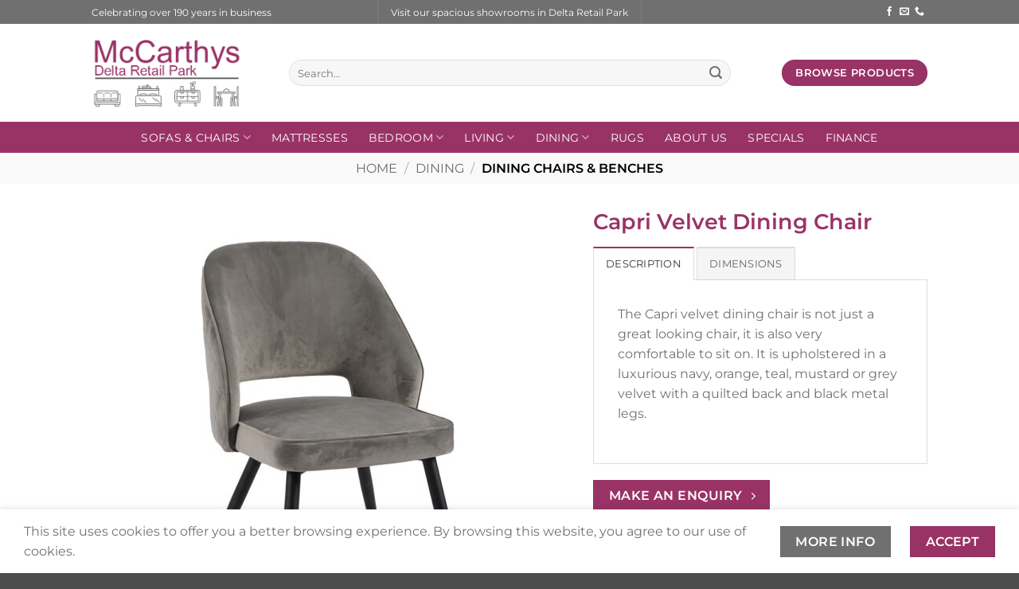

--- FILE ---
content_type: text/html; charset=UTF-8
request_url: https://mccarthysfurniture.ie/product/capri-dining-chair/
body_size: 33646
content:
<!DOCTYPE html>
<!--[if IE 9 ]> <html lang="en-GB" class="ie9 loading-site no-js"> <![endif]-->
<!--[if IE 8 ]> <html lang="en-GB" class="ie8 loading-site no-js"> <![endif]-->
<!--[if (gte IE 9)|!(IE)]><!--><html lang="en-GB" class="loading-site no-js"> <!--<![endif]-->
<head>
	<meta charset="UTF-8" />
<script type="text/javascript">
/* <![CDATA[ */
var gform;gform||(document.addEventListener("gform_main_scripts_loaded",function(){gform.scriptsLoaded=!0}),document.addEventListener("gform/theme/scripts_loaded",function(){gform.themeScriptsLoaded=!0}),window.addEventListener("DOMContentLoaded",function(){gform.domLoaded=!0}),gform={domLoaded:!1,scriptsLoaded:!1,themeScriptsLoaded:!1,isFormEditor:()=>"function"==typeof InitializeEditor,callIfLoaded:function(o){return!(!gform.domLoaded||!gform.scriptsLoaded||!gform.themeScriptsLoaded&&!gform.isFormEditor()||(gform.isFormEditor()&&console.warn("The use of gform.initializeOnLoaded() is deprecated in the form editor context and will be removed in Gravity Forms 3.1."),o(),0))},initializeOnLoaded:function(o){gform.callIfLoaded(o)||(document.addEventListener("gform_main_scripts_loaded",()=>{gform.scriptsLoaded=!0,gform.callIfLoaded(o)}),document.addEventListener("gform/theme/scripts_loaded",()=>{gform.themeScriptsLoaded=!0,gform.callIfLoaded(o)}),window.addEventListener("DOMContentLoaded",()=>{gform.domLoaded=!0,gform.callIfLoaded(o)}))},hooks:{action:{},filter:{}},addAction:function(o,r,e,t){gform.addHook("action",o,r,e,t)},addFilter:function(o,r,e,t){gform.addHook("filter",o,r,e,t)},doAction:function(o){gform.doHook("action",o,arguments)},applyFilters:function(o){return gform.doHook("filter",o,arguments)},removeAction:function(o,r){gform.removeHook("action",o,r)},removeFilter:function(o,r,e){gform.removeHook("filter",o,r,e)},addHook:function(o,r,e,t,n){null==gform.hooks[o][r]&&(gform.hooks[o][r]=[]);var d=gform.hooks[o][r];null==n&&(n=r+"_"+d.length),gform.hooks[o][r].push({tag:n,callable:e,priority:t=null==t?10:t})},doHook:function(r,o,e){var t;if(e=Array.prototype.slice.call(e,1),null!=gform.hooks[r][o]&&((o=gform.hooks[r][o]).sort(function(o,r){return o.priority-r.priority}),o.forEach(function(o){"function"!=typeof(t=o.callable)&&(t=window[t]),"action"==r?t.apply(null,e):e[0]=t.apply(null,e)})),"filter"==r)return e[0]},removeHook:function(o,r,t,n){var e;null!=gform.hooks[o][r]&&(e=(e=gform.hooks[o][r]).filter(function(o,r,e){return!!(null!=n&&n!=o.tag||null!=t&&t!=o.priority)}),gform.hooks[o][r]=e)}});
/* ]]> */
</script>

	<link rel="profile" href="http://gmpg.org/xfn/11" />
	<link rel="pingback" href="https://mccarthysfurniture.ie/xmlrpc.php" />
<!-- Global site tag (gtag.js) - Google Analytics -->
<script async src="https://www.googletagmanager.com/gtag/js?id=G-VZEF8BJKJE"></script>
<script>
  window.dataLayer = window.dataLayer || [];
  function gtag(){dataLayer.push(arguments);}
  gtag('js', new Date());

  gtag('config', 'G-VZEF8BJKJE');
</script>
	<script>(function(html){html.className = html.className.replace(/\bno-js\b/,'js')})(document.documentElement);</script>
<meta name='robots' content='index, follow, max-image-preview:large, max-snippet:-1, max-video-preview:-1' />
<meta name="viewport" content="width=device-width, initial-scale=1" /><!-- Google tag (gtag.js) consent mode dataLayer added by Site Kit -->
<script type="text/javascript" id="google_gtagjs-js-consent-mode-data-layer">
/* <![CDATA[ */
window.dataLayer = window.dataLayer || [];function gtag(){dataLayer.push(arguments);}
gtag('consent', 'default', {"ad_personalization":"denied","ad_storage":"denied","ad_user_data":"denied","analytics_storage":"denied","functionality_storage":"denied","security_storage":"denied","personalization_storage":"denied","region":["AT","BE","BG","CH","CY","CZ","DE","DK","EE","ES","FI","FR","GB","GR","HR","HU","IE","IS","IT","LI","LT","LU","LV","MT","NL","NO","PL","PT","RO","SE","SI","SK"],"wait_for_update":500});
window._googlesitekitConsentCategoryMap = {"statistics":["analytics_storage"],"marketing":["ad_storage","ad_user_data","ad_personalization"],"functional":["functionality_storage","security_storage"],"preferences":["personalization_storage"]};
window._googlesitekitConsents = {"ad_personalization":"denied","ad_storage":"denied","ad_user_data":"denied","analytics_storage":"denied","functionality_storage":"denied","security_storage":"denied","personalization_storage":"denied","region":["AT","BE","BG","CH","CY","CZ","DE","DK","EE","ES","FI","FR","GB","GR","HR","HU","IE","IS","IT","LI","LT","LU","LV","MT","NL","NO","PL","PT","RO","SE","SI","SK"],"wait_for_update":500};
/* ]]> */
</script>
<!-- End Google tag (gtag.js) consent mode dataLayer added by Site Kit -->

	<!-- This site is optimized with the Yoast SEO plugin v26.8 - https://yoast.com/product/yoast-seo-wordpress/ -->
	<title>Capri Velvet Dining Chair - McCarthy&#039;s Furniture Delta Retail Park Limerick</title>
	<meta name="description" content="The Capri velvet dining chair is v comfortable. It is upholstered in navy, rust, mustard or grey velvet with a quilted back and black metal legs." />
	<link rel="canonical" href="https://mccarthysfurniture.ie/product/capri-dining-chair/" />
	<meta property="og:locale" content="en_GB" />
	<meta property="og:type" content="article" />
	<meta property="og:title" content="Capri Velvet Dining Chair - McCarthy&#039;s Furniture Delta Retail Park Limerick" />
	<meta property="og:description" content="The Capri velvet dining chair is v comfortable. It is upholstered in navy, rust, mustard or grey velvet with a quilted back and black metal legs." />
	<meta property="og:url" content="https://mccarthysfurniture.ie/product/capri-dining-chair/" />
	<meta property="og:site_name" content="McCarthy&#039;s Furniture" />
	<meta property="article:publisher" content="https://www.facebook.com/mccarthysfurniture/" />
	<meta property="article:modified_time" content="2026-01-22T15:46:13+00:00" />
	<meta property="og:image" content="https://mccarthysfurniture.ie/wp-content/uploads/2021/06/Capri_chair_Grey.jpg" />
	<meta property="og:image:width" content="1000" />
	<meta property="og:image:height" content="1000" />
	<meta property="og:image:type" content="image/jpeg" />
	<meta name="twitter:card" content="summary_large_image" />
	<meta name="twitter:label1" content="Estimated reading time" />
	<meta name="twitter:data1" content="1 minute" />
	<script type="application/ld+json" class="yoast-schema-graph">{"@context":"https://schema.org","@graph":[{"@type":"WebPage","@id":"https://mccarthysfurniture.ie/product/capri-dining-chair/","url":"https://mccarthysfurniture.ie/product/capri-dining-chair/","name":"Capri Velvet Dining Chair - McCarthy&#039;s Furniture Delta Retail Park Limerick","isPartOf":{"@id":"https://mccarthysfurniture.ie/#website"},"primaryImageOfPage":{"@id":"https://mccarthysfurniture.ie/product/capri-dining-chair/#primaryimage"},"image":{"@id":"https://mccarthysfurniture.ie/product/capri-dining-chair/#primaryimage"},"thumbnailUrl":"https://mccarthysfurniture.ie/wp-content/uploads/2021/06/Capri_chair_Grey.jpg","datePublished":"2021-06-25T08:47:40+00:00","dateModified":"2026-01-22T15:46:13+00:00","description":"The Capri velvet dining chair is v comfortable. It is upholstered in navy, rust, mustard or grey velvet with a quilted back and black metal legs.","breadcrumb":{"@id":"https://mccarthysfurniture.ie/product/capri-dining-chair/#breadcrumb"},"inLanguage":"en-GB","potentialAction":[{"@type":"ReadAction","target":["https://mccarthysfurniture.ie/product/capri-dining-chair/"]}]},{"@type":"ImageObject","inLanguage":"en-GB","@id":"https://mccarthysfurniture.ie/product/capri-dining-chair/#primaryimage","url":"https://mccarthysfurniture.ie/wp-content/uploads/2021/06/Capri_chair_Grey.jpg","contentUrl":"https://mccarthysfurniture.ie/wp-content/uploads/2021/06/Capri_chair_Grey.jpg","width":1000,"height":1000},{"@type":"BreadcrumbList","@id":"https://mccarthysfurniture.ie/product/capri-dining-chair/#breadcrumb","itemListElement":[{"@type":"ListItem","position":1,"name":"Home","item":"https://mccarthysfurniture.ie/"},{"@type":"ListItem","position":2,"name":"Shop","item":"https://mccarthysfurniture.ie/shop/"},{"@type":"ListItem","position":3,"name":"Capri Velvet Dining Chair"}]},{"@type":"WebSite","@id":"https://mccarthysfurniture.ie/#website","url":"https://mccarthysfurniture.ie/","name":"McCarthys Furniture Delta Retail Park","description":"","publisher":{"@id":"https://mccarthysfurniture.ie/#organization"},"potentialAction":[{"@type":"SearchAction","target":{"@type":"EntryPoint","urlTemplate":"https://mccarthysfurniture.ie/?s={search_term_string}"},"query-input":{"@type":"PropertyValueSpecification","valueRequired":true,"valueName":"search_term_string"}}],"inLanguage":"en-GB"},{"@type":"Organization","@id":"https://mccarthysfurniture.ie/#organization","name":"McCarthy's Furniture Delta Retail Park","url":"https://mccarthysfurniture.ie/","logo":{"@type":"ImageObject","inLanguage":"en-GB","@id":"https://mccarthysfurniture.ie/#/schema/logo/image/","url":"https://mccarthysfurniture.ie/wp-content/uploads/2021/07/Logo-2-7-21.png","contentUrl":"https://mccarthysfurniture.ie/wp-content/uploads/2021/07/Logo-2-7-21.png","width":416,"height":217,"caption":"McCarthy's Furniture Delta Retail Park"},"image":{"@id":"https://mccarthysfurniture.ie/#/schema/logo/image/"},"sameAs":["https://www.facebook.com/mccarthysfurniture/"]}]}</script>
	<!-- / Yoast SEO plugin. -->


<link rel='dns-prefetch' href='//www.googletagmanager.com' />

<link rel='prefetch' href='https://mccarthysfurniture.ie/wp-content/themes/flatsome/assets/js/flatsome.js?ver=e2eddd6c228105dac048' />
<link rel='prefetch' href='https://mccarthysfurniture.ie/wp-content/themes/flatsome/assets/js/chunk.slider.js?ver=3.20.4' />
<link rel='prefetch' href='https://mccarthysfurniture.ie/wp-content/themes/flatsome/assets/js/chunk.popups.js?ver=3.20.4' />
<link rel='prefetch' href='https://mccarthysfurniture.ie/wp-content/themes/flatsome/assets/js/chunk.tooltips.js?ver=3.20.4' />
<link rel='prefetch' href='https://mccarthysfurniture.ie/wp-content/themes/flatsome/assets/js/woocommerce.js?ver=1c9be63d628ff7c3ff4c' />
<link rel="alternate" type="application/rss+xml" title="McCarthy&#039;s Furniture &raquo; Feed" href="https://mccarthysfurniture.ie/feed/" />
<link rel="alternate" type="application/rss+xml" title="McCarthy&#039;s Furniture &raquo; Comments Feed" href="https://mccarthysfurniture.ie/comments/feed/" />
<link rel="alternate" title="oEmbed (JSON)" type="application/json+oembed" href="https://mccarthysfurniture.ie/wp-json/oembed/1.0/embed?url=https%3A%2F%2Fmccarthysfurniture.ie%2Fproduct%2Fcapri-dining-chair%2F" />
<link rel="alternate" title="oEmbed (XML)" type="text/xml+oembed" href="https://mccarthysfurniture.ie/wp-json/oembed/1.0/embed?url=https%3A%2F%2Fmccarthysfurniture.ie%2Fproduct%2Fcapri-dining-chair%2F&#038;format=xml" />
<style id='wp-img-auto-sizes-contain-inline-css' type='text/css'>
img:is([sizes=auto i],[sizes^="auto," i]){contain-intrinsic-size:3000px 1500px}
/*# sourceURL=wp-img-auto-sizes-contain-inline-css */
</style>
<style id='wp-emoji-styles-inline-css' type='text/css'>

	img.wp-smiley, img.emoji {
		display: inline !important;
		border: none !important;
		box-shadow: none !important;
		height: 1em !important;
		width: 1em !important;
		margin: 0 0.07em !important;
		vertical-align: -0.1em !important;
		background: none !important;
		padding: 0 !important;
	}
/*# sourceURL=wp-emoji-styles-inline-css */
</style>
<style id='wp-block-library-inline-css' type='text/css'>
:root{--wp-block-synced-color:#7a00df;--wp-block-synced-color--rgb:122,0,223;--wp-bound-block-color:var(--wp-block-synced-color);--wp-editor-canvas-background:#ddd;--wp-admin-theme-color:#007cba;--wp-admin-theme-color--rgb:0,124,186;--wp-admin-theme-color-darker-10:#006ba1;--wp-admin-theme-color-darker-10--rgb:0,107,160.5;--wp-admin-theme-color-darker-20:#005a87;--wp-admin-theme-color-darker-20--rgb:0,90,135;--wp-admin-border-width-focus:2px}@media (min-resolution:192dpi){:root{--wp-admin-border-width-focus:1.5px}}.wp-element-button{cursor:pointer}:root .has-very-light-gray-background-color{background-color:#eee}:root .has-very-dark-gray-background-color{background-color:#313131}:root .has-very-light-gray-color{color:#eee}:root .has-very-dark-gray-color{color:#313131}:root .has-vivid-green-cyan-to-vivid-cyan-blue-gradient-background{background:linear-gradient(135deg,#00d084,#0693e3)}:root .has-purple-crush-gradient-background{background:linear-gradient(135deg,#34e2e4,#4721fb 50%,#ab1dfe)}:root .has-hazy-dawn-gradient-background{background:linear-gradient(135deg,#faaca8,#dad0ec)}:root .has-subdued-olive-gradient-background{background:linear-gradient(135deg,#fafae1,#67a671)}:root .has-atomic-cream-gradient-background{background:linear-gradient(135deg,#fdd79a,#004a59)}:root .has-nightshade-gradient-background{background:linear-gradient(135deg,#330968,#31cdcf)}:root .has-midnight-gradient-background{background:linear-gradient(135deg,#020381,#2874fc)}:root{--wp--preset--font-size--normal:16px;--wp--preset--font-size--huge:42px}.has-regular-font-size{font-size:1em}.has-larger-font-size{font-size:2.625em}.has-normal-font-size{font-size:var(--wp--preset--font-size--normal)}.has-huge-font-size{font-size:var(--wp--preset--font-size--huge)}.has-text-align-center{text-align:center}.has-text-align-left{text-align:left}.has-text-align-right{text-align:right}.has-fit-text{white-space:nowrap!important}#end-resizable-editor-section{display:none}.aligncenter{clear:both}.items-justified-left{justify-content:flex-start}.items-justified-center{justify-content:center}.items-justified-right{justify-content:flex-end}.items-justified-space-between{justify-content:space-between}.screen-reader-text{border:0;clip-path:inset(50%);height:1px;margin:-1px;overflow:hidden;padding:0;position:absolute;width:1px;word-wrap:normal!important}.screen-reader-text:focus{background-color:#ddd;clip-path:none;color:#444;display:block;font-size:1em;height:auto;left:5px;line-height:normal;padding:15px 23px 14px;text-decoration:none;top:5px;width:auto;z-index:100000}html :where(.has-border-color){border-style:solid}html :where([style*=border-top-color]){border-top-style:solid}html :where([style*=border-right-color]){border-right-style:solid}html :where([style*=border-bottom-color]){border-bottom-style:solid}html :where([style*=border-left-color]){border-left-style:solid}html :where([style*=border-width]){border-style:solid}html :where([style*=border-top-width]){border-top-style:solid}html :where([style*=border-right-width]){border-right-style:solid}html :where([style*=border-bottom-width]){border-bottom-style:solid}html :where([style*=border-left-width]){border-left-style:solid}html :where(img[class*=wp-image-]){height:auto;max-width:100%}:where(figure){margin:0 0 1em}html :where(.is-position-sticky){--wp-admin--admin-bar--position-offset:var(--wp-admin--admin-bar--height,0px)}@media screen and (max-width:600px){html :where(.is-position-sticky){--wp-admin--admin-bar--position-offset:0px}}

/*# sourceURL=wp-block-library-inline-css */
</style><link data-minify="1" rel='stylesheet' id='wc-blocks-style-css' href='https://mccarthysfurniture.ie/wp-content/cache/min/1/wp-content/plugins/woocommerce/assets/client/blocks/wc-blocks.css?ver=1766056223' type='text/css' media='all' />
<style id='global-styles-inline-css' type='text/css'>
:root{--wp--preset--aspect-ratio--square: 1;--wp--preset--aspect-ratio--4-3: 4/3;--wp--preset--aspect-ratio--3-4: 3/4;--wp--preset--aspect-ratio--3-2: 3/2;--wp--preset--aspect-ratio--2-3: 2/3;--wp--preset--aspect-ratio--16-9: 16/9;--wp--preset--aspect-ratio--9-16: 9/16;--wp--preset--color--black: #000000;--wp--preset--color--cyan-bluish-gray: #abb8c3;--wp--preset--color--white: #ffffff;--wp--preset--color--pale-pink: #f78da7;--wp--preset--color--vivid-red: #cf2e2e;--wp--preset--color--luminous-vivid-orange: #ff6900;--wp--preset--color--luminous-vivid-amber: #fcb900;--wp--preset--color--light-green-cyan: #7bdcb5;--wp--preset--color--vivid-green-cyan: #00d084;--wp--preset--color--pale-cyan-blue: #8ed1fc;--wp--preset--color--vivid-cyan-blue: #0693e3;--wp--preset--color--vivid-purple: #9b51e0;--wp--preset--color--primary: #993366;--wp--preset--color--secondary: #707070;--wp--preset--color--success: #627D47;--wp--preset--color--alert: #b20000;--wp--preset--gradient--vivid-cyan-blue-to-vivid-purple: linear-gradient(135deg,rgb(6,147,227) 0%,rgb(155,81,224) 100%);--wp--preset--gradient--light-green-cyan-to-vivid-green-cyan: linear-gradient(135deg,rgb(122,220,180) 0%,rgb(0,208,130) 100%);--wp--preset--gradient--luminous-vivid-amber-to-luminous-vivid-orange: linear-gradient(135deg,rgb(252,185,0) 0%,rgb(255,105,0) 100%);--wp--preset--gradient--luminous-vivid-orange-to-vivid-red: linear-gradient(135deg,rgb(255,105,0) 0%,rgb(207,46,46) 100%);--wp--preset--gradient--very-light-gray-to-cyan-bluish-gray: linear-gradient(135deg,rgb(238,238,238) 0%,rgb(169,184,195) 100%);--wp--preset--gradient--cool-to-warm-spectrum: linear-gradient(135deg,rgb(74,234,220) 0%,rgb(151,120,209) 20%,rgb(207,42,186) 40%,rgb(238,44,130) 60%,rgb(251,105,98) 80%,rgb(254,248,76) 100%);--wp--preset--gradient--blush-light-purple: linear-gradient(135deg,rgb(255,206,236) 0%,rgb(152,150,240) 100%);--wp--preset--gradient--blush-bordeaux: linear-gradient(135deg,rgb(254,205,165) 0%,rgb(254,45,45) 50%,rgb(107,0,62) 100%);--wp--preset--gradient--luminous-dusk: linear-gradient(135deg,rgb(255,203,112) 0%,rgb(199,81,192) 50%,rgb(65,88,208) 100%);--wp--preset--gradient--pale-ocean: linear-gradient(135deg,rgb(255,245,203) 0%,rgb(182,227,212) 50%,rgb(51,167,181) 100%);--wp--preset--gradient--electric-grass: linear-gradient(135deg,rgb(202,248,128) 0%,rgb(113,206,126) 100%);--wp--preset--gradient--midnight: linear-gradient(135deg,rgb(2,3,129) 0%,rgb(40,116,252) 100%);--wp--preset--font-size--small: 13px;--wp--preset--font-size--medium: 20px;--wp--preset--font-size--large: 36px;--wp--preset--font-size--x-large: 42px;--wp--preset--spacing--20: 0.44rem;--wp--preset--spacing--30: 0.67rem;--wp--preset--spacing--40: 1rem;--wp--preset--spacing--50: 1.5rem;--wp--preset--spacing--60: 2.25rem;--wp--preset--spacing--70: 3.38rem;--wp--preset--spacing--80: 5.06rem;--wp--preset--shadow--natural: 6px 6px 9px rgba(0, 0, 0, 0.2);--wp--preset--shadow--deep: 12px 12px 50px rgba(0, 0, 0, 0.4);--wp--preset--shadow--sharp: 6px 6px 0px rgba(0, 0, 0, 0.2);--wp--preset--shadow--outlined: 6px 6px 0px -3px rgb(255, 255, 255), 6px 6px rgb(0, 0, 0);--wp--preset--shadow--crisp: 6px 6px 0px rgb(0, 0, 0);}:where(body) { margin: 0; }.wp-site-blocks > .alignleft { float: left; margin-right: 2em; }.wp-site-blocks > .alignright { float: right; margin-left: 2em; }.wp-site-blocks > .aligncenter { justify-content: center; margin-left: auto; margin-right: auto; }:where(.is-layout-flex){gap: 0.5em;}:where(.is-layout-grid){gap: 0.5em;}.is-layout-flow > .alignleft{float: left;margin-inline-start: 0;margin-inline-end: 2em;}.is-layout-flow > .alignright{float: right;margin-inline-start: 2em;margin-inline-end: 0;}.is-layout-flow > .aligncenter{margin-left: auto !important;margin-right: auto !important;}.is-layout-constrained > .alignleft{float: left;margin-inline-start: 0;margin-inline-end: 2em;}.is-layout-constrained > .alignright{float: right;margin-inline-start: 2em;margin-inline-end: 0;}.is-layout-constrained > .aligncenter{margin-left: auto !important;margin-right: auto !important;}.is-layout-constrained > :where(:not(.alignleft):not(.alignright):not(.alignfull)){margin-left: auto !important;margin-right: auto !important;}body .is-layout-flex{display: flex;}.is-layout-flex{flex-wrap: wrap;align-items: center;}.is-layout-flex > :is(*, div){margin: 0;}body .is-layout-grid{display: grid;}.is-layout-grid > :is(*, div){margin: 0;}body{padding-top: 0px;padding-right: 0px;padding-bottom: 0px;padding-left: 0px;}a:where(:not(.wp-element-button)){text-decoration: none;}:root :where(.wp-element-button, .wp-block-button__link){background-color: #32373c;border-width: 0;color: #fff;font-family: inherit;font-size: inherit;font-style: inherit;font-weight: inherit;letter-spacing: inherit;line-height: inherit;padding-top: calc(0.667em + 2px);padding-right: calc(1.333em + 2px);padding-bottom: calc(0.667em + 2px);padding-left: calc(1.333em + 2px);text-decoration: none;text-transform: inherit;}.has-black-color{color: var(--wp--preset--color--black) !important;}.has-cyan-bluish-gray-color{color: var(--wp--preset--color--cyan-bluish-gray) !important;}.has-white-color{color: var(--wp--preset--color--white) !important;}.has-pale-pink-color{color: var(--wp--preset--color--pale-pink) !important;}.has-vivid-red-color{color: var(--wp--preset--color--vivid-red) !important;}.has-luminous-vivid-orange-color{color: var(--wp--preset--color--luminous-vivid-orange) !important;}.has-luminous-vivid-amber-color{color: var(--wp--preset--color--luminous-vivid-amber) !important;}.has-light-green-cyan-color{color: var(--wp--preset--color--light-green-cyan) !important;}.has-vivid-green-cyan-color{color: var(--wp--preset--color--vivid-green-cyan) !important;}.has-pale-cyan-blue-color{color: var(--wp--preset--color--pale-cyan-blue) !important;}.has-vivid-cyan-blue-color{color: var(--wp--preset--color--vivid-cyan-blue) !important;}.has-vivid-purple-color{color: var(--wp--preset--color--vivid-purple) !important;}.has-primary-color{color: var(--wp--preset--color--primary) !important;}.has-secondary-color{color: var(--wp--preset--color--secondary) !important;}.has-success-color{color: var(--wp--preset--color--success) !important;}.has-alert-color{color: var(--wp--preset--color--alert) !important;}.has-black-background-color{background-color: var(--wp--preset--color--black) !important;}.has-cyan-bluish-gray-background-color{background-color: var(--wp--preset--color--cyan-bluish-gray) !important;}.has-white-background-color{background-color: var(--wp--preset--color--white) !important;}.has-pale-pink-background-color{background-color: var(--wp--preset--color--pale-pink) !important;}.has-vivid-red-background-color{background-color: var(--wp--preset--color--vivid-red) !important;}.has-luminous-vivid-orange-background-color{background-color: var(--wp--preset--color--luminous-vivid-orange) !important;}.has-luminous-vivid-amber-background-color{background-color: var(--wp--preset--color--luminous-vivid-amber) !important;}.has-light-green-cyan-background-color{background-color: var(--wp--preset--color--light-green-cyan) !important;}.has-vivid-green-cyan-background-color{background-color: var(--wp--preset--color--vivid-green-cyan) !important;}.has-pale-cyan-blue-background-color{background-color: var(--wp--preset--color--pale-cyan-blue) !important;}.has-vivid-cyan-blue-background-color{background-color: var(--wp--preset--color--vivid-cyan-blue) !important;}.has-vivid-purple-background-color{background-color: var(--wp--preset--color--vivid-purple) !important;}.has-primary-background-color{background-color: var(--wp--preset--color--primary) !important;}.has-secondary-background-color{background-color: var(--wp--preset--color--secondary) !important;}.has-success-background-color{background-color: var(--wp--preset--color--success) !important;}.has-alert-background-color{background-color: var(--wp--preset--color--alert) !important;}.has-black-border-color{border-color: var(--wp--preset--color--black) !important;}.has-cyan-bluish-gray-border-color{border-color: var(--wp--preset--color--cyan-bluish-gray) !important;}.has-white-border-color{border-color: var(--wp--preset--color--white) !important;}.has-pale-pink-border-color{border-color: var(--wp--preset--color--pale-pink) !important;}.has-vivid-red-border-color{border-color: var(--wp--preset--color--vivid-red) !important;}.has-luminous-vivid-orange-border-color{border-color: var(--wp--preset--color--luminous-vivid-orange) !important;}.has-luminous-vivid-amber-border-color{border-color: var(--wp--preset--color--luminous-vivid-amber) !important;}.has-light-green-cyan-border-color{border-color: var(--wp--preset--color--light-green-cyan) !important;}.has-vivid-green-cyan-border-color{border-color: var(--wp--preset--color--vivid-green-cyan) !important;}.has-pale-cyan-blue-border-color{border-color: var(--wp--preset--color--pale-cyan-blue) !important;}.has-vivid-cyan-blue-border-color{border-color: var(--wp--preset--color--vivid-cyan-blue) !important;}.has-vivid-purple-border-color{border-color: var(--wp--preset--color--vivid-purple) !important;}.has-primary-border-color{border-color: var(--wp--preset--color--primary) !important;}.has-secondary-border-color{border-color: var(--wp--preset--color--secondary) !important;}.has-success-border-color{border-color: var(--wp--preset--color--success) !important;}.has-alert-border-color{border-color: var(--wp--preset--color--alert) !important;}.has-vivid-cyan-blue-to-vivid-purple-gradient-background{background: var(--wp--preset--gradient--vivid-cyan-blue-to-vivid-purple) !important;}.has-light-green-cyan-to-vivid-green-cyan-gradient-background{background: var(--wp--preset--gradient--light-green-cyan-to-vivid-green-cyan) !important;}.has-luminous-vivid-amber-to-luminous-vivid-orange-gradient-background{background: var(--wp--preset--gradient--luminous-vivid-amber-to-luminous-vivid-orange) !important;}.has-luminous-vivid-orange-to-vivid-red-gradient-background{background: var(--wp--preset--gradient--luminous-vivid-orange-to-vivid-red) !important;}.has-very-light-gray-to-cyan-bluish-gray-gradient-background{background: var(--wp--preset--gradient--very-light-gray-to-cyan-bluish-gray) !important;}.has-cool-to-warm-spectrum-gradient-background{background: var(--wp--preset--gradient--cool-to-warm-spectrum) !important;}.has-blush-light-purple-gradient-background{background: var(--wp--preset--gradient--blush-light-purple) !important;}.has-blush-bordeaux-gradient-background{background: var(--wp--preset--gradient--blush-bordeaux) !important;}.has-luminous-dusk-gradient-background{background: var(--wp--preset--gradient--luminous-dusk) !important;}.has-pale-ocean-gradient-background{background: var(--wp--preset--gradient--pale-ocean) !important;}.has-electric-grass-gradient-background{background: var(--wp--preset--gradient--electric-grass) !important;}.has-midnight-gradient-background{background: var(--wp--preset--gradient--midnight) !important;}.has-small-font-size{font-size: var(--wp--preset--font-size--small) !important;}.has-medium-font-size{font-size: var(--wp--preset--font-size--medium) !important;}.has-large-font-size{font-size: var(--wp--preset--font-size--large) !important;}.has-x-large-font-size{font-size: var(--wp--preset--font-size--x-large) !important;}
/*# sourceURL=global-styles-inline-css */
</style>

<link rel='stylesheet' id='photoswipe-css' href='https://mccarthysfurniture.ie/wp-content/plugins/woocommerce/assets/css/photoswipe/photoswipe.min.css?ver=10.4.3' type='text/css' media='all' />
<link rel='stylesheet' id='photoswipe-default-skin-css' href='https://mccarthysfurniture.ie/wp-content/plugins/woocommerce/assets/css/photoswipe/default-skin/default-skin.min.css?ver=10.4.3' type='text/css' media='all' />
<style id='woocommerce-inline-inline-css' type='text/css'>
.woocommerce form .form-row .required { visibility: visible; }
/*# sourceURL=woocommerce-inline-inline-css */
</style>
<link data-minify="1" rel='stylesheet' id='flatsome-main-css' href='https://mccarthysfurniture.ie/wp-content/cache/min/1/wp-content/themes/flatsome/assets/css/flatsome.css?ver=1766056223' type='text/css' media='all' />
<style id='flatsome-main-inline-css' type='text/css'>
@font-face {
				font-family: "fl-icons";
				font-display: block;
				src: url(https://mccarthysfurniture.ie/wp-content/themes/flatsome/assets/css/icons/fl-icons.eot?v=3.20.4);
				src:
					url(https://mccarthysfurniture.ie/wp-content/themes/flatsome/assets/css/icons/fl-icons.eot#iefix?v=3.20.4) format("embedded-opentype"),
					url(https://mccarthysfurniture.ie/wp-content/themes/flatsome/assets/css/icons/fl-icons.woff2?v=3.20.4) format("woff2"),
					url(https://mccarthysfurniture.ie/wp-content/themes/flatsome/assets/css/icons/fl-icons.ttf?v=3.20.4) format("truetype"),
					url(https://mccarthysfurniture.ie/wp-content/themes/flatsome/assets/css/icons/fl-icons.woff?v=3.20.4) format("woff"),
					url(https://mccarthysfurniture.ie/wp-content/themes/flatsome/assets/css/icons/fl-icons.svg?v=3.20.4#fl-icons) format("svg");
			}
/*# sourceURL=flatsome-main-inline-css */
</style>
<link data-minify="1" rel='stylesheet' id='flatsome-shop-css' href='https://mccarthysfurniture.ie/wp-content/cache/min/1/wp-content/themes/flatsome/assets/css/flatsome-shop.css?ver=1766056223' type='text/css' media='all' />
<link rel='stylesheet' id='flatsome-style-css' href='https://mccarthysfurniture.ie/wp-content/themes/mccarthys-furniture/style.css?ver=3.0' type='text/css' media='all' />
<style id='rocket-lazyload-inline-css' type='text/css'>
.rll-youtube-player{position:relative;padding-bottom:56.23%;height:0;overflow:hidden;max-width:100%;}.rll-youtube-player:focus-within{outline: 2px solid currentColor;outline-offset: 5px;}.rll-youtube-player iframe{position:absolute;top:0;left:0;width:100%;height:100%;z-index:100;background:0 0}.rll-youtube-player img{bottom:0;display:block;left:0;margin:auto;max-width:100%;width:100%;position:absolute;right:0;top:0;border:none;height:auto;-webkit-transition:.4s all;-moz-transition:.4s all;transition:.4s all}.rll-youtube-player img:hover{-webkit-filter:brightness(75%)}.rll-youtube-player .play{height:100%;width:100%;left:0;top:0;position:absolute;background:url(https://mccarthysfurniture.ie/wp-content/plugins/wp-rocket/assets/img/youtube.png) no-repeat center;background-color: transparent !important;cursor:pointer;border:none;}
/*# sourceURL=rocket-lazyload-inline-css */
</style>
<script type="text/javascript">
            window._nslDOMReady = (function () {
                const executedCallbacks = new Set();
            
                return function (callback) {
                    /**
                    * Third parties might dispatch DOMContentLoaded events, so we need to ensure that we only run our callback once!
                    */
                    if (executedCallbacks.has(callback)) return;
            
                    const wrappedCallback = function () {
                        if (executedCallbacks.has(callback)) return;
                        executedCallbacks.add(callback);
                        callback();
                    };
            
                    if (document.readyState === "complete" || document.readyState === "interactive") {
                        wrappedCallback();
                    } else {
                        document.addEventListener("DOMContentLoaded", wrappedCallback);
                    }
                };
            })();
        </script><script type="text/javascript" id="woocommerce-google-analytics-integration-gtag-js-after">
/* <![CDATA[ */
/* Google Analytics for WooCommerce (gtag.js) */
					window.dataLayer = window.dataLayer || [];
					function gtag(){dataLayer.push(arguments);}
					// Set up default consent state.
					for ( const mode of [{"analytics_storage":"denied","ad_storage":"denied","ad_user_data":"denied","ad_personalization":"denied","region":["AT","BE","BG","HR","CY","CZ","DK","EE","FI","FR","DE","GR","HU","IS","IE","IT","LV","LI","LT","LU","MT","NL","NO","PL","PT","RO","SK","SI","ES","SE","GB","CH"]}] || [] ) {
						gtag( "consent", "default", { "wait_for_update": 500, ...mode } );
					}
					gtag("js", new Date());
					gtag("set", "developer_id.dOGY3NW", true);
					gtag("config", "GTM-5K2ZVRJ", {"track_404":true,"allow_google_signals":true,"logged_in":false,"linker":{"domains":[],"allow_incoming":false},"custom_map":{"dimension1":"logged_in"}});
//# sourceURL=woocommerce-google-analytics-integration-gtag-js-after
/* ]]> */
</script>
<script type="text/javascript" src="https://mccarthysfurniture.ie/wp-includes/js/jquery/jquery.min.js?ver=3.7.1" id="jquery-core-js"></script>
<script type="text/javascript" src="https://mccarthysfurniture.ie/wp-includes/js/jquery/jquery-migrate.min.js?ver=3.4.1" id="jquery-migrate-js" data-rocket-defer defer></script>
<script type="text/javascript" src="https://mccarthysfurniture.ie/wp-content/plugins/woocommerce/assets/js/jquery-blockui/jquery.blockUI.min.js?ver=2.7.0-wc.10.4.3" id="wc-jquery-blockui-js" data-wp-strategy="defer" data-rocket-defer defer></script>
<script type="text/javascript" id="wc-add-to-cart-js-extra">
/* <![CDATA[ */
var wc_add_to_cart_params = {"ajax_url":"/wp-admin/admin-ajax.php","wc_ajax_url":"/?wc-ajax=%%endpoint%%","i18n_view_cart":"View basket","cart_url":"https://mccarthysfurniture.ie/cart/","is_cart":"","cart_redirect_after_add":"no"};
//# sourceURL=wc-add-to-cart-js-extra
/* ]]> */
</script>
<script type="text/javascript" src="https://mccarthysfurniture.ie/wp-content/plugins/woocommerce/assets/js/frontend/add-to-cart.min.js?ver=10.4.3" id="wc-add-to-cart-js" defer="defer" data-wp-strategy="defer"></script>
<script type="text/javascript" src="https://mccarthysfurniture.ie/wp-content/plugins/woocommerce/assets/js/flexslider/jquery.flexslider.min.js?ver=2.7.2-wc.10.4.3" id="wc-flexslider-js" defer="defer" data-wp-strategy="defer"></script>
<script type="text/javascript" src="https://mccarthysfurniture.ie/wp-content/plugins/woocommerce/assets/js/photoswipe/photoswipe.min.js?ver=4.1.1-wc.10.4.3" id="wc-photoswipe-js" defer="defer" data-wp-strategy="defer"></script>
<script type="text/javascript" src="https://mccarthysfurniture.ie/wp-content/plugins/woocommerce/assets/js/photoswipe/photoswipe-ui-default.min.js?ver=4.1.1-wc.10.4.3" id="wc-photoswipe-ui-default-js" defer="defer" data-wp-strategy="defer"></script>
<script type="text/javascript" id="wc-single-product-js-extra">
/* <![CDATA[ */
var wc_single_product_params = {"i18n_required_rating_text":"Please select a rating","i18n_rating_options":["1 of 5 stars","2 of 5 stars","3 of 5 stars","4 of 5 stars","5 of 5 stars"],"i18n_product_gallery_trigger_text":"View full-screen image gallery","review_rating_required":"yes","flexslider":{"rtl":false,"animation":"slide","smoothHeight":true,"directionNav":false,"controlNav":"thumbnails","slideshow":false,"animationSpeed":500,"animationLoop":false,"allowOneSlide":false},"zoom_enabled":"","zoom_options":[],"photoswipe_enabled":"1","photoswipe_options":{"shareEl":false,"closeOnScroll":false,"history":false,"hideAnimationDuration":0,"showAnimationDuration":0},"flexslider_enabled":"1"};
//# sourceURL=wc-single-product-js-extra
/* ]]> */
</script>
<script type="text/javascript" src="https://mccarthysfurniture.ie/wp-content/plugins/woocommerce/assets/js/frontend/single-product.min.js?ver=10.4.3" id="wc-single-product-js" defer="defer" data-wp-strategy="defer"></script>
<script type="text/javascript" src="https://mccarthysfurniture.ie/wp-content/plugins/woocommerce/assets/js/js-cookie/js.cookie.min.js?ver=2.1.4-wc.10.4.3" id="wc-js-cookie-js" data-wp-strategy="defer" data-rocket-defer defer></script>

<!-- Google tag (gtag.js) snippet added by Site Kit -->
<!-- Google Ads snippet added by Site Kit -->
<script type="text/javascript" src="https://www.googletagmanager.com/gtag/js?id=AW-940302816" id="google_gtagjs-js" async></script>
<script type="text/javascript" id="google_gtagjs-js-after">
/* <![CDATA[ */
window.dataLayer = window.dataLayer || [];function gtag(){dataLayer.push(arguments);}
gtag("js", new Date());
gtag("set", "developer_id.dZTNiMT", true);
gtag("config", "AW-940302816");
 window._googlesitekit = window._googlesitekit || {}; window._googlesitekit.throttledEvents = []; window._googlesitekit.gtagEvent = (name, data) => { var key = JSON.stringify( { name, data } ); if ( !! window._googlesitekit.throttledEvents[ key ] ) { return; } window._googlesitekit.throttledEvents[ key ] = true; setTimeout( () => { delete window._googlesitekit.throttledEvents[ key ]; }, 5 ); gtag( "event", name, { ...data, event_source: "site-kit" } ); }; 
//# sourceURL=google_gtagjs-js-after
/* ]]> */
</script>
<link rel="https://api.w.org/" href="https://mccarthysfurniture.ie/wp-json/" /><link rel="alternate" title="JSON" type="application/json" href="https://mccarthysfurniture.ie/wp-json/wp/v2/product/1351" /><link rel="EditURI" type="application/rsd+xml" title="RSD" href="https://mccarthysfurniture.ie/xmlrpc.php?rsd" />
<meta name="generator" content="WordPress 6.9" />
<meta name="generator" content="WooCommerce 10.4.3" />
<link rel='shortlink' href='https://mccarthysfurniture.ie/?p=1351' />
<meta name="generator" content="Site Kit by Google 1.170.0" />	<noscript><style>.woocommerce-product-gallery{ opacity: 1 !important; }</style></noscript>
	
<!-- Google Tag Manager snippet added by Site Kit -->
<script type="text/javascript">
/* <![CDATA[ */

			( function( w, d, s, l, i ) {
				w[l] = w[l] || [];
				w[l].push( {'gtm.start': new Date().getTime(), event: 'gtm.js'} );
				var f = d.getElementsByTagName( s )[0],
					j = d.createElement( s ), dl = l != 'dataLayer' ? '&l=' + l : '';
				j.async = true;
				j.src = 'https://www.googletagmanager.com/gtm.js?id=' + i + dl;
				f.parentNode.insertBefore( j, f );
			} )( window, document, 'script', 'dataLayer', 'GTM-5K2ZVRJ' );
			
/* ]]> */
</script>

<!-- End Google Tag Manager snippet added by Site Kit -->
<link rel="icon" href="https://mccarthysfurniture.ie/wp-content/uploads/2021/06/cropped-favicon-1-1-100x100.png" sizes="32x32" />
<link rel="icon" href="https://mccarthysfurniture.ie/wp-content/uploads/2021/06/cropped-favicon-1-1-280x280.png" sizes="192x192" />
<link rel="apple-touch-icon" href="https://mccarthysfurniture.ie/wp-content/uploads/2021/06/cropped-favicon-1-1-280x280.png" />
<meta name="msapplication-TileImage" content="https://mccarthysfurniture.ie/wp-content/uploads/2021/06/cropped-favicon-1-1-280x280.png" />
<style id="custom-css" type="text/css">:root {--primary-color: #993366;--fs-color-primary: #993366;--fs-color-secondary: #707070;--fs-color-success: #627D47;--fs-color-alert: #b20000;--fs-color-base: #707070;--fs-experimental-link-color: #993366;--fs-experimental-link-color-hover: #692a49;}.tooltipster-base {--tooltip-color: #fff;--tooltip-bg-color: #000;}.off-canvas-right .mfp-content, .off-canvas-left .mfp-content {--drawer-width: 300px;}.off-canvas .mfp-content.off-canvas-cart {--drawer-width: 360px;}.header-main{height: 123px}#logo img{max-height: 123px}#logo{width:218px;}#logo img{padding:12px 0;}.header-bottom{min-height: 10px}.header-top{min-height: 30px}.transparent .header-main{height: 30px}.transparent #logo img{max-height: 30px}.has-transparent + .page-title:first-of-type,.has-transparent + #main > .page-title,.has-transparent + #main > div > .page-title,.has-transparent + #main .page-header-wrapper:first-of-type .page-title{padding-top: 110px;}.header.show-on-scroll,.stuck .header-main{height:70px!important}.stuck #logo img{max-height: 70px!important}.search-form{ width: 90%;}.header-bg-color {background-color: rgba(255,255,255,0.9)}.header-bottom {background-color: #993366}.header-main .nav > li > a{line-height: 16px }.stuck .header-main .nav > li > a{line-height: 50px }.header-bottom-nav > li > a{line-height: 16px }@media (max-width: 549px) {.header-main{height: 70px}#logo img{max-height: 70px}}.header-top{background-color:#707070!important;}h1,h2,h3,h4,h5,h6,.heading-font{color: #993366;}body{font-family: Montserrat, sans-serif;}body {font-weight: 400;font-style: normal;}.nav > li > a {font-family: Montserrat, sans-serif;}.mobile-sidebar-levels-2 .nav > li > ul > li > a {font-family: Montserrat, sans-serif;}.nav > li > a,.mobile-sidebar-levels-2 .nav > li > ul > li > a {font-weight: 400;font-style: normal;}h1,h2,h3,h4,h5,h6,.heading-font, .off-canvas-center .nav-sidebar.nav-vertical > li > a{font-family: Montserrat, sans-serif;}h1,h2,h3,h4,h5,h6,.heading-font,.banner h1,.banner h2 {font-weight: 600;font-style: normal;}.alt-font{font-family: "Dancing Script", sans-serif;}.alt-font {font-weight: 400!important;font-style: normal!important;}.header:not(.transparent) .header-bottom-nav.nav > li > a{color: #ffffff;}.has-equal-box-heights .box-image {padding-top: 115%;}.shop-page-title.featured-title .title-bg{ background-image: url(https://mccarthysfurniture.ie/wp-content/uploads/2021/06/Capri_chair_Grey.jpg)!important;}@media screen and (min-width: 550px){.products .box-vertical .box-image{min-width: 300px!important;width: 300px!important;}}.nav-vertical-fly-out > li + li {border-top-width: 1px; border-top-style: solid;}.label-new.menu-item > a:after{content:"New";}.label-hot.menu-item > a:after{content:"Hot";}.label-sale.menu-item > a:after{content:"Sale";}.label-popular.menu-item > a:after{content:"Popular";}</style>		<style type="text/css" id="wp-custom-css">
			.absolute-footer{
	display: none !important;
}

.gfield_required{
	color: #993366 !important;
}

#top_bar a{
	color: white !important;
	font-weight: 600 !important;
}

.pswp__caption{
	display: none !important;
}

@media screen and (max-width: 850px) {
  #logo img {
    padding: 3px !important;
  }
}

.woocommerce-breadcrumb a:last-child{
	font-weight: bold !important;
	color: black !important;
}
		</style>
		<style id="kirki-inline-styles">/* cyrillic-ext */
@font-face {
  font-family: 'Montserrat';
  font-style: normal;
  font-weight: 400;
  font-display: swap;
  src: url(https://mccarthysfurniture.ie/wp-content/fonts/montserrat/JTUSjIg1_i6t8kCHKm459WRhyzbi.woff2) format('woff2');
  unicode-range: U+0460-052F, U+1C80-1C8A, U+20B4, U+2DE0-2DFF, U+A640-A69F, U+FE2E-FE2F;
}
/* cyrillic */
@font-face {
  font-family: 'Montserrat';
  font-style: normal;
  font-weight: 400;
  font-display: swap;
  src: url(https://mccarthysfurniture.ie/wp-content/fonts/montserrat/JTUSjIg1_i6t8kCHKm459W1hyzbi.woff2) format('woff2');
  unicode-range: U+0301, U+0400-045F, U+0490-0491, U+04B0-04B1, U+2116;
}
/* vietnamese */
@font-face {
  font-family: 'Montserrat';
  font-style: normal;
  font-weight: 400;
  font-display: swap;
  src: url(https://mccarthysfurniture.ie/wp-content/fonts/montserrat/JTUSjIg1_i6t8kCHKm459WZhyzbi.woff2) format('woff2');
  unicode-range: U+0102-0103, U+0110-0111, U+0128-0129, U+0168-0169, U+01A0-01A1, U+01AF-01B0, U+0300-0301, U+0303-0304, U+0308-0309, U+0323, U+0329, U+1EA0-1EF9, U+20AB;
}
/* latin-ext */
@font-face {
  font-family: 'Montserrat';
  font-style: normal;
  font-weight: 400;
  font-display: swap;
  src: url(https://mccarthysfurniture.ie/wp-content/fonts/montserrat/JTUSjIg1_i6t8kCHKm459Wdhyzbi.woff2) format('woff2');
  unicode-range: U+0100-02BA, U+02BD-02C5, U+02C7-02CC, U+02CE-02D7, U+02DD-02FF, U+0304, U+0308, U+0329, U+1D00-1DBF, U+1E00-1E9F, U+1EF2-1EFF, U+2020, U+20A0-20AB, U+20AD-20C0, U+2113, U+2C60-2C7F, U+A720-A7FF;
}
/* latin */
@font-face {
  font-family: 'Montserrat';
  font-style: normal;
  font-weight: 400;
  font-display: swap;
  src: url(https://mccarthysfurniture.ie/wp-content/fonts/montserrat/JTUSjIg1_i6t8kCHKm459Wlhyw.woff2) format('woff2');
  unicode-range: U+0000-00FF, U+0131, U+0152-0153, U+02BB-02BC, U+02C6, U+02DA, U+02DC, U+0304, U+0308, U+0329, U+2000-206F, U+20AC, U+2122, U+2191, U+2193, U+2212, U+2215, U+FEFF, U+FFFD;
}
/* cyrillic-ext */
@font-face {
  font-family: 'Montserrat';
  font-style: normal;
  font-weight: 600;
  font-display: swap;
  src: url(https://mccarthysfurniture.ie/wp-content/fonts/montserrat/JTUSjIg1_i6t8kCHKm459WRhyzbi.woff2) format('woff2');
  unicode-range: U+0460-052F, U+1C80-1C8A, U+20B4, U+2DE0-2DFF, U+A640-A69F, U+FE2E-FE2F;
}
/* cyrillic */
@font-face {
  font-family: 'Montserrat';
  font-style: normal;
  font-weight: 600;
  font-display: swap;
  src: url(https://mccarthysfurniture.ie/wp-content/fonts/montserrat/JTUSjIg1_i6t8kCHKm459W1hyzbi.woff2) format('woff2');
  unicode-range: U+0301, U+0400-045F, U+0490-0491, U+04B0-04B1, U+2116;
}
/* vietnamese */
@font-face {
  font-family: 'Montserrat';
  font-style: normal;
  font-weight: 600;
  font-display: swap;
  src: url(https://mccarthysfurniture.ie/wp-content/fonts/montserrat/JTUSjIg1_i6t8kCHKm459WZhyzbi.woff2) format('woff2');
  unicode-range: U+0102-0103, U+0110-0111, U+0128-0129, U+0168-0169, U+01A0-01A1, U+01AF-01B0, U+0300-0301, U+0303-0304, U+0308-0309, U+0323, U+0329, U+1EA0-1EF9, U+20AB;
}
/* latin-ext */
@font-face {
  font-family: 'Montserrat';
  font-style: normal;
  font-weight: 600;
  font-display: swap;
  src: url(https://mccarthysfurniture.ie/wp-content/fonts/montserrat/JTUSjIg1_i6t8kCHKm459Wdhyzbi.woff2) format('woff2');
  unicode-range: U+0100-02BA, U+02BD-02C5, U+02C7-02CC, U+02CE-02D7, U+02DD-02FF, U+0304, U+0308, U+0329, U+1D00-1DBF, U+1E00-1E9F, U+1EF2-1EFF, U+2020, U+20A0-20AB, U+20AD-20C0, U+2113, U+2C60-2C7F, U+A720-A7FF;
}
/* latin */
@font-face {
  font-family: 'Montserrat';
  font-style: normal;
  font-weight: 600;
  font-display: swap;
  src: url(https://mccarthysfurniture.ie/wp-content/fonts/montserrat/JTUSjIg1_i6t8kCHKm459Wlhyw.woff2) format('woff2');
  unicode-range: U+0000-00FF, U+0131, U+0152-0153, U+02BB-02BC, U+02C6, U+02DA, U+02DC, U+0304, U+0308, U+0329, U+2000-206F, U+20AC, U+2122, U+2191, U+2193, U+2212, U+2215, U+FEFF, U+FFFD;
}/* vietnamese */
@font-face {
  font-family: 'Dancing Script';
  font-style: normal;
  font-weight: 400;
  font-display: swap;
  src: url(https://mccarthysfurniture.ie/wp-content/fonts/dancing-script/If2cXTr6YS-zF4S-kcSWSVi_sxjsohD9F50Ruu7BMSo3Rep8ltA.woff2) format('woff2');
  unicode-range: U+0102-0103, U+0110-0111, U+0128-0129, U+0168-0169, U+01A0-01A1, U+01AF-01B0, U+0300-0301, U+0303-0304, U+0308-0309, U+0323, U+0329, U+1EA0-1EF9, U+20AB;
}
/* latin-ext */
@font-face {
  font-family: 'Dancing Script';
  font-style: normal;
  font-weight: 400;
  font-display: swap;
  src: url(https://mccarthysfurniture.ie/wp-content/fonts/dancing-script/If2cXTr6YS-zF4S-kcSWSVi_sxjsohD9F50Ruu7BMSo3ROp8ltA.woff2) format('woff2');
  unicode-range: U+0100-02BA, U+02BD-02C5, U+02C7-02CC, U+02CE-02D7, U+02DD-02FF, U+0304, U+0308, U+0329, U+1D00-1DBF, U+1E00-1E9F, U+1EF2-1EFF, U+2020, U+20A0-20AB, U+20AD-20C0, U+2113, U+2C60-2C7F, U+A720-A7FF;
}
/* latin */
@font-face {
  font-family: 'Dancing Script';
  font-style: normal;
  font-weight: 400;
  font-display: swap;
  src: url(https://mccarthysfurniture.ie/wp-content/fonts/dancing-script/If2cXTr6YS-zF4S-kcSWSVi_sxjsohD9F50Ruu7BMSo3Sup8.woff2) format('woff2');
  unicode-range: U+0000-00FF, U+0131, U+0152-0153, U+02BB-02BC, U+02C6, U+02DA, U+02DC, U+0304, U+0308, U+0329, U+2000-206F, U+20AC, U+2122, U+2191, U+2193, U+2212, U+2215, U+FEFF, U+FFFD;
}</style><noscript><style id="rocket-lazyload-nojs-css">.rll-youtube-player, [data-lazy-src]{display:none !important;}</style></noscript><link data-minify="1" rel='stylesheet' id='gform_basic-css' href='https://mccarthysfurniture.ie/wp-content/cache/min/1/wp-content/plugins/gravityforms/assets/css/dist/basic.min.css?ver=1766056397' type='text/css' media='all' />
<link rel='stylesheet' id='gform_theme_components-css' href='https://mccarthysfurniture.ie/wp-content/plugins/gravityforms/assets/css/dist/theme-components.min.css?ver=2.9.25' type='text/css' media='all' />
<link rel='stylesheet' id='gform_theme-css' href='https://mccarthysfurniture.ie/wp-content/plugins/gravityforms/assets/css/dist/theme.min.css?ver=2.9.25' type='text/css' media='all' />
<meta name="generator" content="WP Rocket 3.20.3" data-wpr-features="wpr_defer_js wpr_minify_js wpr_lazyload_images wpr_lazyload_iframes wpr_minify_css wpr_desktop" /></head>

<body class="wp-singular product-template-default single single-product postid-1351 wp-theme-flatsome wp-child-theme-mccarthys-furniture theme-flatsome woocommerce woocommerce-page woocommerce-no-js lightbox nav-dropdown-has-arrow nav-dropdown-has-shadow nav-dropdown-has-border">

		<!-- Google Tag Manager (noscript) snippet added by Site Kit -->
		<noscript>
			<iframe src="https://www.googletagmanager.com/ns.html?id=GTM-5K2ZVRJ" height="0" width="0" style="display:none;visibility:hidden"></iframe>
		</noscript>
		<!-- End Google Tag Manager (noscript) snippet added by Site Kit -->
		
<a class="skip-link screen-reader-text" href="#main">Skip to content</a>

<div data-rocket-location-hash="99bb46786fd5bd31bcd7bdc067ad247a" id="wrapper">

	
	<header data-rocket-location-hash="8cd2ef760cf5956582d03e973259bc0e" id="header" class="header has-sticky sticky-jump">
		<div data-rocket-location-hash="d53b06ca13945ed03e70ba4a94347bcf" class="header-wrapper">
			<div id="top-bar" class="header-top nav-dark flex-has-center hide-for-medium">
    <div class="flex-row container">
      <div class="flex-col hide-for-medium flex-left">
          <ul class="nav nav-left medium-nav-center nav-small  nav-divided">
              <li class="html custom html_topbar_left"><span id="top_bar">Celebrating over 190 years in business</span></li>          </ul>
      </div>

      <div class="flex-col hide-for-medium flex-center">
          <ul class="nav nav-center nav-small  nav-divided">
              <li class="header-divider"></li><li class="html custom html_topbar_right"><span id="top_bar">Visit our spacious showrooms in Delta Retail Park</span></li><li class="header-divider"></li>          </ul>
      </div>

      <div class="flex-col hide-for-medium flex-right">
         <ul class="nav top-bar-nav nav-right nav-small  nav-divided">
              <li class="html header-social-icons ml-0">
	<div class="social-icons follow-icons" ><a href="https://www.facebook.com/mccarthysfurniture/" target="_blank" data-label="Facebook" class="icon plain tooltip facebook" title="Follow on Facebook" aria-label="Follow on Facebook" rel="noopener nofollow"><i class="icon-facebook" aria-hidden="true"></i></a><a href="mailto:info@mccarthysfurniture.ie" data-label="E-mail" target="_blank" class="icon plain tooltip email" title="Send us an email" aria-label="Send us an email" rel="nofollow noopener"><i class="icon-envelop" aria-hidden="true"></i></a><a href="tel:+35361603976" data-label="Phone" target="_blank" class="icon plain tooltip phone" title="Call us" aria-label="Call us" rel="nofollow noopener"><i class="icon-phone" aria-hidden="true"></i></a></div></li>
          </ul>
      </div>

      
    </div>
</div>
<div id="masthead" class="header-main ">
      <div class="header-inner flex-row container logo-left medium-logo-center" role="navigation">

          <!-- Logo -->
          <div id="logo" class="flex-col logo">
            
<!-- Header logo -->
<a href="https://mccarthysfurniture.ie/" title="McCarthy&#039;s Furniture" rel="home">
		<img width="416" height="217" src="data:image/svg+xml,%3Csvg%20xmlns='http://www.w3.org/2000/svg'%20viewBox='0%200%20416%20217'%3E%3C/svg%3E" class="header_logo header-logo" alt="McCarthy&#039;s Furniture" data-lazy-src="https://mccarthysfurniture.ie/wp-content/uploads/2021/07/Logo-2-7-21.png"/><noscript><img width="416" height="217" src="https://mccarthysfurniture.ie/wp-content/uploads/2021/07/Logo-2-7-21.png" class="header_logo header-logo" alt="McCarthy&#039;s Furniture"/></noscript><img  width="416" height="217" src="data:image/svg+xml,%3Csvg%20xmlns='http://www.w3.org/2000/svg'%20viewBox='0%200%20416%20217'%3E%3C/svg%3E" class="header-logo-dark" alt="McCarthy&#039;s Furniture" data-lazy-src="https://mccarthysfurniture.ie/wp-content/uploads/2021/07/Logo-2-7-21.png"/><noscript><img  width="416" height="217" src="https://mccarthysfurniture.ie/wp-content/uploads/2021/07/Logo-2-7-21.png" class="header-logo-dark" alt="McCarthy&#039;s Furniture"/></noscript></a>
          </div>

          <!-- Mobile Left Elements -->
          <div class="flex-col show-for-medium flex-left">
            <ul class="mobile-nav nav nav-left ">
              <li class="nav-icon has-icon">
			<a href="#" class="is-small" data-open="#main-menu" data-pos="left" data-bg="main-menu-overlay" role="button" aria-label="Menu" aria-controls="main-menu" aria-expanded="false" aria-haspopup="dialog" data-flatsome-role-button>
			<i class="icon-menu" aria-hidden="true"></i>					</a>
	</li>
            </ul>
          </div>

          <!-- Left Elements -->
          <div class="flex-col hide-for-medium flex-left
            flex-grow">
            <ul class="header-nav header-nav-main nav nav-left  nav-line-grow nav-uppercase" >
              <li class="header-search-form search-form html relative has-icon">
	<div class="header-search-form-wrapper">
		<div class="searchform-wrapper ux-search-box relative form-flat is-normal"><form role="search" method="get" class="searchform" action="https://mccarthysfurniture.ie/">
	<div class="flex-row relative">
						<div class="flex-col flex-grow">
			<label class="screen-reader-text" for="woocommerce-product-search-field-0">Search for:</label>
			<input type="search" id="woocommerce-product-search-field-0" class="search-field mb-0" placeholder="Search&hellip;" value="" name="s" />
			<input type="hidden" name="post_type" value="product" />
					</div>
		<div class="flex-col">
			<button type="submit" value="Search" class="ux-search-submit submit-button secondary button  icon mb-0" aria-label="Submit">
				<i class="icon-search" aria-hidden="true"></i>			</button>
		</div>
	</div>
	<div class="live-search-results text-left z-top"></div>
</form>
</div>	</div>
</li>
            </ul>
          </div>

          <!-- Right Elements -->
          <div class="flex-col hide-for-medium flex-right">
            <ul class="header-nav header-nav-main nav nav-right  nav-line-grow nav-uppercase">
              <li class="html header-button-1">
	<div class="header-button">
		<a href="https://mccarthysfurniture.ie/shop/" class="button primary" style="border-radius:99px;">
		<span>Browse Products</span>
	</a>
	</div>
</li>
            </ul>
          </div>

          <!-- Mobile Right Elements -->
          <div class="flex-col show-for-medium flex-right">
            <ul class="mobile-nav nav nav-right ">
              <li class="header-search header-search-dropdown has-icon has-dropdown menu-item-has-children">
		<a href="#" aria-label="Search" aria-haspopup="true" aria-expanded="false" aria-controls="ux-search-dropdown" class="nav-top-link is-small"><i class="icon-search" aria-hidden="true"></i></a>
		<ul id="ux-search-dropdown" class="nav-dropdown nav-dropdown-default">
	 	<li class="header-search-form search-form html relative has-icon">
	<div class="header-search-form-wrapper">
		<div class="searchform-wrapper ux-search-box relative form-flat is-normal"><form role="search" method="get" class="searchform" action="https://mccarthysfurniture.ie/">
	<div class="flex-row relative">
						<div class="flex-col flex-grow">
			<label class="screen-reader-text" for="woocommerce-product-search-field-1">Search for:</label>
			<input type="search" id="woocommerce-product-search-field-1" class="search-field mb-0" placeholder="Search&hellip;" value="" name="s" />
			<input type="hidden" name="post_type" value="product" />
					</div>
		<div class="flex-col">
			<button type="submit" value="Search" class="ux-search-submit submit-button secondary button  icon mb-0" aria-label="Submit">
				<i class="icon-search" aria-hidden="true"></i>			</button>
		</div>
	</div>
	<div class="live-search-results text-left z-top"></div>
</form>
</div>	</div>
</li>
	</ul>
</li>
            </ul>
          </div>

      </div>

            <div class="container"><div class="top-divider full-width"></div></div>
      </div>
<div id="wide-nav" class="header-bottom wide-nav nav-dark flex-has-center hide-for-medium">
    <div class="flex-row container">

            
                        <div class="flex-col hide-for-medium flex-center">
                <ul class="nav header-nav header-bottom-nav nav-center  nav-size-medium nav-spacing-xlarge nav-uppercase">
                    <li id="menu-item-3176" class="menu-item menu-item-type-taxonomy menu-item-object-product_cat menu-item-has-children menu-item-3176 menu-item-design-default has-dropdown"><a href="https://mccarthysfurniture.ie/product-category/sofas-chairs/" class="nav-top-link" aria-expanded="false" aria-haspopup="menu">Sofas &amp; Chairs<i class="icon-angle-down" aria-hidden="true"></i></a>
<ul class="sub-menu nav-dropdown nav-dropdown-default">
	<li id="menu-item-3184" class="menu-item menu-item-type-custom menu-item-object-custom menu-item-3184"><a href="https://mccarthysfurniture.ie/product-category/sofas-chairs/fama-sofas/">FAMA SOFAS</a></li>
	<li id="menu-item-3185" class="menu-item menu-item-type-custom menu-item-object-custom menu-item-3185"><a href="https://mccarthysfurniture.ie/product-category/sofas-chairs/fama-corner-sofas/">FAMA CORNER SOFAS</a></li>
	<li id="menu-item-3186" class="menu-item menu-item-type-custom menu-item-object-custom menu-item-3186"><a href="https://mccarthysfurniture.ie/product-category/sofas-chairs/fama-chairs/">FAMA CHAIRS</a></li>
	<li id="menu-item-3187" class="menu-item menu-item-type-custom menu-item-object-custom menu-item-3187"><a href="https://mccarthysfurniture.ie/product-category/sofas-chairs/fabric-sofas/">FABRIC SOFAS</a></li>
	<li id="menu-item-3188" class="menu-item menu-item-type-custom menu-item-object-custom menu-item-3188"><a href="https://mccarthysfurniture.ie/product-category/sofas-chairs/corner-sofas/">CORNER SOFAS</a></li>
	<li id="menu-item-3554" class="menu-item menu-item-type-taxonomy menu-item-object-product_cat menu-item-3554"><a href="https://mccarthysfurniture.ie/product-category/sofas-chairs/sofabeds/">SOFABEDS</a></li>
	<li id="menu-item-3189" class="menu-item menu-item-type-custom menu-item-object-custom menu-item-3189"><a href="https://mccarthysfurniture.ie/product-category/sofas-chairs/leather-sofas/">LEATHER SOFAS</a></li>
	<li id="menu-item-3190" class="menu-item menu-item-type-custom menu-item-object-custom menu-item-3190"><a href="https://mccarthysfurniture.ie/product-category/sofas-chairs/fabric-chairs/">FABRIC CHAIRS</a></li>
	<li id="menu-item-3191" class="menu-item menu-item-type-custom menu-item-object-custom menu-item-3191"><a href="https://mccarthysfurniture.ie/product-category/sofas-chairs/leather-chairs/">LEATHER CHAIRS</a></li>
	<li id="menu-item-3192" class="menu-item menu-item-type-custom menu-item-object-custom menu-item-3192"><a href="https://mccarthysfurniture.ie/product-category/sofas-chairs/footstools/">FOOTSTOOLS</a></li>
</ul>
</li>
<li id="menu-item-3177" class="menu-item menu-item-type-taxonomy menu-item-object-product_cat menu-item-3177 menu-item-design-default"><a href="https://mccarthysfurniture.ie/product-category/mattresses/" class="nav-top-link">Mattresses</a></li>
<li id="menu-item-3178" class="menu-item menu-item-type-taxonomy menu-item-object-product_cat menu-item-has-children menu-item-3178 menu-item-design-default has-dropdown"><a href="https://mccarthysfurniture.ie/product-category/bedroom/" class="nav-top-link" aria-expanded="false" aria-haspopup="menu">Bedroom<i class="icon-angle-down" aria-hidden="true"></i></a>
<ul class="sub-menu nav-dropdown nav-dropdown-default">
	<li id="menu-item-3193" class="menu-item menu-item-type-custom menu-item-object-custom menu-item-3193"><a href="https://mccarthysfurniture.ie/product-category/bedroom/chest-of-drawers/">CHESTS OF DRAWERS</a></li>
	<li id="menu-item-3194" class="menu-item menu-item-type-custom menu-item-object-custom menu-item-3194"><a href="https://mccarthysfurniture.ie/product-category/bedroom/divan-bases/">DIVAN BASES</a></li>
	<li id="menu-item-3195" class="menu-item menu-item-type-custom menu-item-object-custom menu-item-3195"><a href="https://mccarthysfurniture.ie/product-category/bedroom/dressing-table-mirrors/">DRESSING TABLE MIRRORS</a></li>
	<li id="menu-item-3196" class="menu-item menu-item-type-custom menu-item-object-custom menu-item-3196"><a href="https://mccarthysfurniture.ie/product-category/bedroom/dressing-tables/">DRESSING TABLES</a></li>
	<li id="menu-item-3197" class="menu-item menu-item-type-custom menu-item-object-custom menu-item-3197"><a href="https://mccarthysfurniture.ie/product-category/bedroom/fabric-beds/">FABRIC BEDS</a></li>
	<li id="menu-item-3198" class="menu-item menu-item-type-custom menu-item-object-custom menu-item-3198"><a href="https://mccarthysfurniture.ie/product-category/bedroom/headboards/">HEADBOARDS</a></li>
	<li id="menu-item-3199" class="menu-item menu-item-type-custom menu-item-object-custom menu-item-3199"><a href="https://mccarthysfurniture.ie/product-category/bedroom/lockers/">LOCKERS</a></li>
	<li id="menu-item-3200" class="menu-item menu-item-type-custom menu-item-object-custom menu-item-3200"><a href="https://mccarthysfurniture.ie/product-category/bedroom/wardrobes/">WARDROBES</a></li>
	<li id="menu-item-3201" class="menu-item menu-item-type-custom menu-item-object-custom menu-item-3201"><a href="https://mccarthysfurniture.ie/product-category/bedroom/wooden-beds/">WOODEN BEDS</a></li>
</ul>
</li>
<li id="menu-item-3261" class="menu-item menu-item-type-taxonomy menu-item-object-product_cat menu-item-has-children menu-item-3261 menu-item-design-default has-dropdown"><a href="https://mccarthysfurniture.ie/product-category/living/" class="nav-top-link" aria-expanded="false" aria-haspopup="menu">Living<i class="icon-angle-down" aria-hidden="true"></i></a>
<ul class="sub-menu nav-dropdown nav-dropdown-default">
	<li id="menu-item-3262" class="menu-item menu-item-type-custom menu-item-object-custom menu-item-3262"><a href="https://mccarthysfurniture.ie/product-category/living/coffee-tables/">COFFEE TABLES</a></li>
	<li id="menu-item-3263" class="menu-item menu-item-type-custom menu-item-object-custom menu-item-3263"><a href="https://mccarthysfurniture.ie/product-category/living/console-tables/">CONSOLE TABLES</a></li>
	<li id="menu-item-3264" class="menu-item menu-item-type-custom menu-item-object-custom menu-item-3264"><a href="https://mccarthysfurniture.ie/product-category/living/desks/">DESKS</a></li>
	<li id="menu-item-3265" class="menu-item menu-item-type-custom menu-item-object-custom menu-item-3265"><a href="https://mccarthysfurniture.ie/product-category/living/tv-units/">TV UNITS</a></li>
</ul>
</li>
<li id="menu-item-3179" class="menu-item menu-item-type-taxonomy menu-item-object-product_cat current-product-ancestor menu-item-has-children menu-item-3179 menu-item-design-default has-dropdown"><a href="https://mccarthysfurniture.ie/product-category/dining/" class="nav-top-link" aria-expanded="false" aria-haspopup="menu">Dining<i class="icon-angle-down" aria-hidden="true"></i></a>
<ul class="sub-menu nav-dropdown nav-dropdown-default">
	<li id="menu-item-3202" class="menu-item menu-item-type-custom menu-item-object-custom menu-item-3202"><a href="https://mccarthysfurniture.ie/product-category/dining/bar-stools/">BAR STOOLS</a></li>
	<li id="menu-item-3203" class="menu-item menu-item-type-custom menu-item-object-custom menu-item-3203"><a href="https://mccarthysfurniture.ie/product-category/dining/dining-chairs-benches/">DINING CHAIRS &#038; BENCHES</a></li>
	<li id="menu-item-3204" class="menu-item menu-item-type-custom menu-item-object-custom menu-item-3204"><a href="https://mccarthysfurniture.ie/product-category/dining/dining-tables/">DINING TABLES</a></li>
	<li id="menu-item-3205" class="menu-item menu-item-type-custom menu-item-object-custom menu-item-3205"><a href="https://mccarthysfurniture.ie/product-category/dining/sideboards/">SIDEBOARDS</a></li>
</ul>
</li>
<li id="menu-item-3180" class="menu-item menu-item-type-taxonomy menu-item-object-product_cat menu-item-3180 menu-item-design-default"><a href="https://mccarthysfurniture.ie/product-category/rugs/" class="nav-top-link">Rugs</a></li>
<li id="menu-item-3181" class="menu-item menu-item-type-post_type menu-item-object-page menu-item-3181 menu-item-design-default"><a href="https://mccarthysfurniture.ie/about-us/" class="nav-top-link">About Us</a></li>
<li id="menu-item-3209" class="menu-item menu-item-type-custom menu-item-object-custom menu-item-3209 menu-item-design-default"><a href="https://mccarthysfurniture.ie/product-category/specials/" class="nav-top-link">SPECIALS</a></li>
<li id="menu-item-3583" class="menu-item menu-item-type-custom menu-item-object-custom menu-item-3583 menu-item-design-default"><a href="https://www.shophumm.com/ie/store/mccarthys-furniture-limerick/" class="nav-top-link">FINANCE</a></li>
                </ul>
            </div>
            
            
            
    </div>
</div>

<div class="header-bg-container fill"><div class="header-bg-image fill"></div><div class="header-bg-color fill"></div></div>		</div>
	</header>

	
	<main data-rocket-location-hash="bd73b599510e3c4ba22a673838291c53" id="main" class="">

	<div data-rocket-location-hash="e5161675e831748cc921dd5b3d2532b2" class="shop-container">

		
			<div class="container">
	<div class="woocommerce-notices-wrapper"></div></div>
<div id="product-1351" class="product type-product post-1351 status-publish first instock product_cat-dining-chairs-benches product_tag-dining-chair product_tag-kitchen-chair has-post-thumbnail shipping-taxable product-type-simple">

	<div class="custom-product-page ux-layout-377 ux-layout-scope-global">

		<div class="row row-collapse row-full-width"  id="row-1162860821">


	<div id="col-519832174" class="col small-12 large-12"  >
				<div class="col-inner text-center" style="background-color:rgb(249, 249, 249);" >
			
			

<div class="product-breadcrumb-container is-normal"><nav class="woocommerce-breadcrumb breadcrumbs uppercase" aria-label="Breadcrumb"><a href="https://mccarthysfurniture.ie">Home</a> <span class="divider">&#47;</span> <a href="https://mccarthysfurniture.ie/product-category/dining/">Dining</a> <span class="divider">&#47;</span> <a href="https://mccarthysfurniture.ie/product-category/dining/dining-chairs-benches/">Dining Chairs &amp; Benches</a></nav></div>


		</div>
				
<style>
#col-519832174 > .col-inner {
  padding: 10px 20px 10px 20px;
}
</style>
	</div>

	

</div>
<div class="row"  id="row-329562030">


	<div id="col-1517755387" class="col medium-12 small-12 large-7"  >
				<div class="col-inner"  >
			
			

<div class="product-gallery-default has-hover relative">

<div class="badge-container is-larger absolute left top z-1">

</div>

<div class="image-tools absolute top show-on-hover right z-3">
  </div>

<div class="woocommerce-product-gallery woocommerce-product-gallery--with-images woocommerce-product-gallery--columns-4 images" data-columns="4" style="opacity: 0; transition: opacity .25s ease-in-out;">
	<div class="woocommerce-product-gallery__wrapper">
		<div data-thumb="https://mccarthysfurniture.ie/wp-content/uploads/2021/06/Capri_chair_Grey-100x100.jpg" data-thumb-alt="Capri Velvet Dining Chair" data-thumb-srcset="https://mccarthysfurniture.ie/wp-content/uploads/2021/06/Capri_chair_Grey-100x100.jpg 100w, https://mccarthysfurniture.ie/wp-content/uploads/2021/06/Capri_chair_Grey-400x400.jpg 400w, https://mccarthysfurniture.ie/wp-content/uploads/2021/06/Capri_chair_Grey-800x800.jpg 800w, https://mccarthysfurniture.ie/wp-content/uploads/2021/06/Capri_chair_Grey-280x280.jpg 280w, https://mccarthysfurniture.ie/wp-content/uploads/2021/06/Capri_chair_Grey-768x768.jpg 768w, https://mccarthysfurniture.ie/wp-content/uploads/2021/06/Capri_chair_Grey-300x300.jpg 300w, https://mccarthysfurniture.ie/wp-content/uploads/2021/06/Capri_chair_Grey-600x600.jpg 600w, https://mccarthysfurniture.ie/wp-content/uploads/2021/06/Capri_chair_Grey.jpg 1000w"  data-thumb-sizes="(max-width: 100px) 100vw, 100px" class="woocommerce-product-gallery__image slide first"><a href="https://mccarthysfurniture.ie/wp-content/uploads/2021/06/Capri_chair_Grey.jpg"><img width="600" height="600" src="https://mccarthysfurniture.ie/wp-content/uploads/2021/06/Capri_chair_Grey-600x600.jpg" class="wp-post-image ux-skip-lazy" alt="Capri Velvet Dining Chair" data-caption="" data-src="https://mccarthysfurniture.ie/wp-content/uploads/2021/06/Capri_chair_Grey.jpg" data-large_image="https://mccarthysfurniture.ie/wp-content/uploads/2021/06/Capri_chair_Grey.jpg" data-large_image_width="1000" data-large_image_height="1000" decoding="async" fetchpriority="high" srcset="https://mccarthysfurniture.ie/wp-content/uploads/2021/06/Capri_chair_Grey-600x600.jpg 600w, https://mccarthysfurniture.ie/wp-content/uploads/2021/06/Capri_chair_Grey-400x400.jpg 400w, https://mccarthysfurniture.ie/wp-content/uploads/2021/06/Capri_chair_Grey-800x800.jpg 800w, https://mccarthysfurniture.ie/wp-content/uploads/2021/06/Capri_chair_Grey-280x280.jpg 280w, https://mccarthysfurniture.ie/wp-content/uploads/2021/06/Capri_chair_Grey-768x768.jpg 768w, https://mccarthysfurniture.ie/wp-content/uploads/2021/06/Capri_chair_Grey-300x300.jpg 300w, https://mccarthysfurniture.ie/wp-content/uploads/2021/06/Capri_chair_Grey-100x100.jpg 100w, https://mccarthysfurniture.ie/wp-content/uploads/2021/06/Capri_chair_Grey.jpg 1000w" sizes="(max-width: 600px) 100vw, 600px" /></a></div><div data-thumb="https://mccarthysfurniture.ie/wp-content/uploads/2021/06/Capri_chair_Mustard-100x100.jpg" data-thumb-alt="Capri Velvet Dining Chair - Image 2" data-thumb-srcset="https://mccarthysfurniture.ie/wp-content/uploads/2021/06/Capri_chair_Mustard-100x100.jpg 100w, https://mccarthysfurniture.ie/wp-content/uploads/2021/06/Capri_chair_Mustard-280x280.jpg 280w, https://mccarthysfurniture.ie/wp-content/uploads/2021/06/Capri_chair_Mustard-300x300.jpg 300w"  data-thumb-sizes="(max-width: 100px) 100vw, 100px" class="woocommerce-product-gallery__image slide"><a href="https://mccarthysfurniture.ie/wp-content/uploads/2021/06/Capri_chair_Mustard.jpg"><img width="600" height="634" src="https://mccarthysfurniture.ie/wp-content/uploads/2021/06/Capri_chair_Mustard-600x634.jpg" class="" alt="Capri Velvet Dining Chair - Image 2" data-caption="" data-src="https://mccarthysfurniture.ie/wp-content/uploads/2021/06/Capri_chair_Mustard.jpg" data-large_image="https://mccarthysfurniture.ie/wp-content/uploads/2021/06/Capri_chair_Mustard.jpg" data-large_image_width="1000" data-large_image_height="1056" decoding="async" srcset="https://mccarthysfurniture.ie/wp-content/uploads/2021/06/Capri_chair_Mustard-600x634.jpg 600w, https://mccarthysfurniture.ie/wp-content/uploads/2021/06/Capri_chair_Mustard-379x400.jpg 379w, https://mccarthysfurniture.ie/wp-content/uploads/2021/06/Capri_chair_Mustard-758x800.jpg 758w, https://mccarthysfurniture.ie/wp-content/uploads/2021/06/Capri_chair_Mustard-768x811.jpg 768w, https://mccarthysfurniture.ie/wp-content/uploads/2021/06/Capri_chair_Mustard.jpg 1000w" sizes="(max-width: 600px) 100vw, 600px" /></a></div><div data-thumb="https://mccarthysfurniture.ie/wp-content/uploads/2021/06/Capri_chair_Orange_1-100x100.jpg" data-thumb-alt="Capri Velvet Dining Chair - Image 3" data-thumb-srcset="https://mccarthysfurniture.ie/wp-content/uploads/2021/06/Capri_chair_Orange_1-100x100.jpg 100w, https://mccarthysfurniture.ie/wp-content/uploads/2021/06/Capri_chair_Orange_1-280x280.jpg 280w, https://mccarthysfurniture.ie/wp-content/uploads/2021/06/Capri_chair_Orange_1-300x300.jpg 300w"  data-thumb-sizes="(max-width: 100px) 100vw, 100px" class="woocommerce-product-gallery__image slide"><a href="https://mccarthysfurniture.ie/wp-content/uploads/2021/06/Capri_chair_Orange_1.jpg"><img width="600" height="800" src="https://mccarthysfurniture.ie/wp-content/uploads/2021/06/Capri_chair_Orange_1.jpg" class="" alt="Capri Velvet Dining Chair - Image 3" data-caption="" data-src="https://mccarthysfurniture.ie/wp-content/uploads/2021/06/Capri_chair_Orange_1.jpg" data-large_image="https://mccarthysfurniture.ie/wp-content/uploads/2021/06/Capri_chair_Orange_1.jpg" data-large_image_width="600" data-large_image_height="800" decoding="async" srcset="https://mccarthysfurniture.ie/wp-content/uploads/2021/06/Capri_chair_Orange_1.jpg 600w, https://mccarthysfurniture.ie/wp-content/uploads/2021/06/Capri_chair_Orange_1-300x400.jpg 300w" sizes="(max-width: 600px) 100vw, 600px" /></a></div><div data-thumb="https://mccarthysfurniture.ie/wp-content/uploads/2021/06/Capri_chair_Orange_2-100x100.jpg" data-thumb-alt="Capri Velvet Dining Chair - Image 4" data-thumb-srcset="https://mccarthysfurniture.ie/wp-content/uploads/2021/06/Capri_chair_Orange_2-100x100.jpg 100w, https://mccarthysfurniture.ie/wp-content/uploads/2021/06/Capri_chair_Orange_2-400x400.jpg 400w, https://mccarthysfurniture.ie/wp-content/uploads/2021/06/Capri_chair_Orange_2-280x280.jpg 280w, https://mccarthysfurniture.ie/wp-content/uploads/2021/06/Capri_chair_Orange_2-300x300.jpg 300w, https://mccarthysfurniture.ie/wp-content/uploads/2021/06/Capri_chair_Orange_2.jpg 600w"  data-thumb-sizes="(max-width: 100px) 100vw, 100px" class="woocommerce-product-gallery__image slide"><a href="https://mccarthysfurniture.ie/wp-content/uploads/2021/06/Capri_chair_Orange_2.jpg"><img width="600" height="600" src="https://mccarthysfurniture.ie/wp-content/uploads/2021/06/Capri_chair_Orange_2.jpg" class="" alt="Capri Velvet Dining Chair - Image 4" data-caption="" data-src="https://mccarthysfurniture.ie/wp-content/uploads/2021/06/Capri_chair_Orange_2.jpg" data-large_image="https://mccarthysfurniture.ie/wp-content/uploads/2021/06/Capri_chair_Orange_2.jpg" data-large_image_width="600" data-large_image_height="600" decoding="async" srcset="https://mccarthysfurniture.ie/wp-content/uploads/2021/06/Capri_chair_Orange_2.jpg 600w, https://mccarthysfurniture.ie/wp-content/uploads/2021/06/Capri_chair_Orange_2-400x400.jpg 400w, https://mccarthysfurniture.ie/wp-content/uploads/2021/06/Capri_chair_Orange_2-280x280.jpg 280w, https://mccarthysfurniture.ie/wp-content/uploads/2021/06/Capri_chair_Orange_2-300x300.jpg 300w, https://mccarthysfurniture.ie/wp-content/uploads/2021/06/Capri_chair_Orange_2-100x100.jpg 100w" sizes="(max-width: 600px) 100vw, 600px" /></a></div><div data-thumb="https://mccarthysfurniture.ie/wp-content/uploads/2021/06/Mitchell_dining_table_1-1-100x100.jpg" data-thumb-alt="Capri Velvet Dining Chair - Image 5" data-thumb-srcset="https://mccarthysfurniture.ie/wp-content/uploads/2021/06/Mitchell_dining_table_1-1-100x100.jpg 100w, https://mccarthysfurniture.ie/wp-content/uploads/2021/06/Mitchell_dining_table_1-1-280x280.jpg 280w, https://mccarthysfurniture.ie/wp-content/uploads/2021/06/Mitchell_dining_table_1-1-300x300.jpg 300w"  data-thumb-sizes="(max-width: 100px) 100vw, 100px" class="woocommerce-product-gallery__image slide"><a href="https://mccarthysfurniture.ie/wp-content/uploads/2021/06/Mitchell_dining_table_1-1.jpg"><img width="600" height="399" src="https://mccarthysfurniture.ie/wp-content/uploads/2021/06/Mitchell_dining_table_1-1.jpg" class="" alt="Capri Velvet Dining Chair - Image 5" data-caption="" data-src="https://mccarthysfurniture.ie/wp-content/uploads/2021/06/Mitchell_dining_table_1-1.jpg" data-large_image="https://mccarthysfurniture.ie/wp-content/uploads/2021/06/Mitchell_dining_table_1-1.jpg" data-large_image_width="600" data-large_image_height="399" decoding="async" /></a></div><div data-thumb="https://mccarthysfurniture.ie/wp-content/uploads/2021/06/Capri_chair_Navy-1-100x100.jpg" data-thumb-alt="Capri Velvet Dining Chair - Image 6" data-thumb-srcset="https://mccarthysfurniture.ie/wp-content/uploads/2021/06/Capri_chair_Navy-1-100x100.jpg 100w, https://mccarthysfurniture.ie/wp-content/uploads/2021/06/Capri_chair_Navy-1-400x400.jpg 400w, https://mccarthysfurniture.ie/wp-content/uploads/2021/06/Capri_chair_Navy-1-800x800.jpg 800w, https://mccarthysfurniture.ie/wp-content/uploads/2021/06/Capri_chair_Navy-1-280x280.jpg 280w, https://mccarthysfurniture.ie/wp-content/uploads/2021/06/Capri_chair_Navy-1-768x768.jpg 768w, https://mccarthysfurniture.ie/wp-content/uploads/2021/06/Capri_chair_Navy-1-300x300.jpg 300w, https://mccarthysfurniture.ie/wp-content/uploads/2021/06/Capri_chair_Navy-1-600x600.jpg 600w, https://mccarthysfurniture.ie/wp-content/uploads/2021/06/Capri_chair_Navy-1.jpg 1000w"  data-thumb-sizes="(max-width: 100px) 100vw, 100px" class="woocommerce-product-gallery__image slide"><a href="https://mccarthysfurniture.ie/wp-content/uploads/2021/06/Capri_chair_Navy-1.jpg"><img width="600" height="600" src="https://mccarthysfurniture.ie/wp-content/uploads/2021/06/Capri_chair_Navy-1-600x600.jpg" class="" alt="Capri Velvet Dining Chair - Image 6" data-caption="" data-src="https://mccarthysfurniture.ie/wp-content/uploads/2021/06/Capri_chair_Navy-1.jpg" data-large_image="https://mccarthysfurniture.ie/wp-content/uploads/2021/06/Capri_chair_Navy-1.jpg" data-large_image_width="1000" data-large_image_height="1000" decoding="async" srcset="https://mccarthysfurniture.ie/wp-content/uploads/2021/06/Capri_chair_Navy-1-600x600.jpg 600w, https://mccarthysfurniture.ie/wp-content/uploads/2021/06/Capri_chair_Navy-1-400x400.jpg 400w, https://mccarthysfurniture.ie/wp-content/uploads/2021/06/Capri_chair_Navy-1-800x800.jpg 800w, https://mccarthysfurniture.ie/wp-content/uploads/2021/06/Capri_chair_Navy-1-280x280.jpg 280w, https://mccarthysfurniture.ie/wp-content/uploads/2021/06/Capri_chair_Navy-1-768x768.jpg 768w, https://mccarthysfurniture.ie/wp-content/uploads/2021/06/Capri_chair_Navy-1-300x300.jpg 300w, https://mccarthysfurniture.ie/wp-content/uploads/2021/06/Capri_chair_Navy-1-100x100.jpg 100w, https://mccarthysfurniture.ie/wp-content/uploads/2021/06/Capri_chair_Navy-1.jpg 1000w" sizes="(max-width: 600px) 100vw, 600px" /></a></div><div data-thumb="https://mccarthysfurniture.ie/wp-content/uploads/2021/06/Capri_chair_Teal-100x100.jpg" data-thumb-alt="Capri Velvet Dining Chair - Image 7" data-thumb-srcset="https://mccarthysfurniture.ie/wp-content/uploads/2021/06/Capri_chair_Teal-100x100.jpg 100w, https://mccarthysfurniture.ie/wp-content/uploads/2021/06/Capri_chair_Teal-400x400.jpg 400w, https://mccarthysfurniture.ie/wp-content/uploads/2021/06/Capri_chair_Teal-800x800.jpg 800w, https://mccarthysfurniture.ie/wp-content/uploads/2021/06/Capri_chair_Teal-280x280.jpg 280w, https://mccarthysfurniture.ie/wp-content/uploads/2021/06/Capri_chair_Teal-768x768.jpg 768w, https://mccarthysfurniture.ie/wp-content/uploads/2021/06/Capri_chair_Teal-300x300.jpg 300w, https://mccarthysfurniture.ie/wp-content/uploads/2021/06/Capri_chair_Teal-600x600.jpg 600w, https://mccarthysfurniture.ie/wp-content/uploads/2021/06/Capri_chair_Teal.jpg 1000w"  data-thumb-sizes="(max-width: 100px) 100vw, 100px" class="woocommerce-product-gallery__image slide"><a href="https://mccarthysfurniture.ie/wp-content/uploads/2021/06/Capri_chair_Teal.jpg"><img width="600" height="600" src="https://mccarthysfurniture.ie/wp-content/uploads/2021/06/Capri_chair_Teal-600x600.jpg" class="" alt="Capri Velvet Dining Chair - Image 7" data-caption="" data-src="https://mccarthysfurniture.ie/wp-content/uploads/2021/06/Capri_chair_Teal.jpg" data-large_image="https://mccarthysfurniture.ie/wp-content/uploads/2021/06/Capri_chair_Teal.jpg" data-large_image_width="1000" data-large_image_height="1000" decoding="async" srcset="https://mccarthysfurniture.ie/wp-content/uploads/2021/06/Capri_chair_Teal-600x600.jpg 600w, https://mccarthysfurniture.ie/wp-content/uploads/2021/06/Capri_chair_Teal-400x400.jpg 400w, https://mccarthysfurniture.ie/wp-content/uploads/2021/06/Capri_chair_Teal-800x800.jpg 800w, https://mccarthysfurniture.ie/wp-content/uploads/2021/06/Capri_chair_Teal-280x280.jpg 280w, https://mccarthysfurniture.ie/wp-content/uploads/2021/06/Capri_chair_Teal-768x768.jpg 768w, https://mccarthysfurniture.ie/wp-content/uploads/2021/06/Capri_chair_Teal-300x300.jpg 300w, https://mccarthysfurniture.ie/wp-content/uploads/2021/06/Capri_chair_Teal-100x100.jpg 100w, https://mccarthysfurniture.ie/wp-content/uploads/2021/06/Capri_chair_Teal.jpg 1000w" sizes="(max-width: 600px) 100vw, 600px" /></a></div>	</div>
</div>
</div>



		</div>
					</div>

	

	<div id="col-864687142" class="col medium-12 small-12 large-5"  >
				<div class="col-inner"  >
			
			

<div class="product-title-container"><h1 class="product-title product_title entry-title">
	Capri Velvet Dining Chair</h1>

</div>


	<div class="woocommerce-tabs wc-tabs-wrapper container tabbed-content">
		<ul class="tabs wc-tabs product-tabs small-nav-collapse nav nav-uppercase nav-tabs nav-normal nav-left" role="tablist">
							<li role="presentation" class="description_tab active" id="tab-title-description">
					<a href="#tab-description" role="tab" aria-selected="true" aria-controls="tab-description">
						Description					</a>
				</li>
											<li role="presentation" class="dimensions_tab " id="tab-title-dimensions">
					<a href="#tab-dimensions" role="tab" aria-selected="false" aria-controls="tab-dimensions" tabindex="-1">
						Dimensions					</a>
				</li>
									</ul>
		<div class="tab-panels">
							<div class="woocommerce-Tabs-panel woocommerce-Tabs-panel--description panel entry-content active" id="tab-description" role="tabpanel" aria-labelledby="tab-title-description">
										

<p>The Capri velvet dining chair is not just a great looking chair, it is also very comfortable to sit on. It is upholstered in a luxurious navy, orange, teal, mustard or grey velvet with a quilted back and black metal legs.</p>
				</div>
											<div class="woocommerce-Tabs-panel woocommerce-Tabs-panel--dimensions panel entry-content " id="tab-dimensions" role="tabpanel" aria-labelledby="tab-title-dimensions">
										<h2 class="yikes-custom-woo-tab-title yikes-custom-woo-tab-title-dimensions">Dimensions</h2><p>W51 x D60 x H82cm<br />
<strong>Seat Height:</strong> 48cm</p>
				</div>
							
					</div>
	</div>



<div class="row"  id="row-161657502">


	<div id="col-1834455784" class="col small-12 large-12"  >
				<div class="col-inner"  >
			
			

<a href="#enquiry" class="button primary" >
		<span>Make an Enquiry</span>
	<i class="icon-angle-right" aria-hidden="true"></i></a>



		</div>
				
<style>
#col-1834455784 > .col-inner {
  padding: 20px 0px 0px 0px;
}
</style>
	</div>

	

</div>

		</div>
				
<style>
#col-864687142 > .col-inner {
  padding: 0 0px 0px 0px;
  margin: 0-1px 0px 0px 0px;
}
</style>
	</div>

	


<style>
#row-329562030 > .col > .col-inner {
  padding: 30px 0px 30px 0px;
}
</style>
</div>
<div class="row row-collapse row-full-width align-equal"  id="row-1765456500">


	<div id="col-61022386" class="col hide-for-medium medium-2 small-12 large-2"  >
				<div class="col-inner"  >
			
			


		</div>
					</div>

	

	<div id="col-1106955606" class="col medium-12 small-12 large-8"  >
				<div class="col-inner" style="background-color:rgb(249, 249, 249);" >
			
			

<span class="scroll-to" data-label="Scroll to: #enquiry" data-bullet="false" data-link="#enquiry" data-title="enquiry"><a name="enquiry"></a></span>

<h2 style="text-align: center;">Make an Enquiry</h2>
<p>
                <div class='gf_browser_chrome gform_wrapper gravity-theme gform-theme--no-framework' data-form-theme='gravity-theme' data-form-index='0' id='gform_wrapper_2' ><div id='gf_2' class='gform_anchor' tabindex='-1'></div>
                        <div class='gform_heading'>
							<p class='gform_required_legend'>&quot;<span class="gfield_required gfield_required_asterisk">*</span>&quot; indicates required fields</p>
                        </div><form method='post' enctype='multipart/form-data' target='gform_ajax_frame_2' id='gform_2'  action='/product/capri-dining-chair/#gf_2' data-formid='2' novalidate>
                        <div class='gform-body gform_body'><div id='gform_fields_2' class='gform_fields top_label form_sublabel_below description_below validation_below'><div id="field_2_16" class="gfield gfield--type-honeypot gform_validation_container field_sublabel_below gfield--has-description field_description_below field_validation_below gfield_visibility_visible"  ><label class='gfield_label gform-field-label' for='input_2_16'>URL</label><div class='ginput_container'><input name='input_16' id='input_2_16' type='text' value='' autocomplete='new-password'/></div><div class='gfield_description' id='gfield_description_2_16'>This field is for validation purposes and should be left unchanged.</div></div><div id="field_2_8" class="gfield gfield--type-hidden gfield--input-type-hidden gfield--width-full gform_hidden field_sublabel_below gfield--no-description field_description_below field_validation_below gfield_visibility_visible"  ><div class='ginput_container ginput_container_text'><input name='input_8' id='input_2_8' type='hidden' class='gform_hidden'  aria-invalid="false" value='Capri Velvet Dining Chair' /></div></div><div id="field_2_7" class="gfield gfield--type-hidden gfield--input-type-hidden gfield--width-full gform_hidden field_sublabel_below gfield--no-description field_description_below field_validation_below gfield_visibility_visible"  ><div class='ginput_container ginput_container_text'><input name='input_7' id='input_2_7' type='hidden' class='gform_hidden'  aria-invalid="false" value='https://mccarthysfurniture.ie/product/capri-dining-chair/' /></div></div><div id="field_2_9" class="gfield gfield--type-html gfield--input-type-html gfield--width-full gfield_html gfield_html_formatted gfield_no_follows_desc field_sublabel_below gfield--no-description field_description_below field_validation_below gfield_visibility_hidden"  >Hi, I would like to make an enquiry about the <strong>Capri Velvet Dining Chair </strong></div><div id="field_2_1" class="gfield gfield--type-text gfield--input-type-text gfield--width-half gfield_contains_required field_sublabel_below gfield--no-description field_description_below field_validation_below gfield_visibility_visible"  ><label class='gfield_label gform-field-label' for='input_2_1'>Name<span class="gfield_required"><span class="gfield_required gfield_required_asterisk">*</span></span></label><div class='ginput_container ginput_container_text'><input name='input_1' id='input_2_1' type='text' value='' class='large'     aria-required="true" aria-invalid="false"   /></div></div><div id="field_2_2" class="gfield gfield--type-phone gfield--input-type-phone gfield--width-half gfield_contains_required field_sublabel_below gfield--no-description field_description_below field_validation_below gfield_visibility_visible"  ><label class='gfield_label gform-field-label' for='input_2_2'>Phone<span class="gfield_required"><span class="gfield_required gfield_required_asterisk">*</span></span></label><div class='ginput_container ginput_container_phone'><input name='input_2' id='input_2_2' type='tel' value='' class='large'   aria-required="true" aria-invalid="false"   /></div></div><div id="field_2_3" class="gfield gfield--type-email gfield--input-type-email gfield--width-full gfield_contains_required field_sublabel_below gfield--no-description field_description_below field_validation_below gfield_visibility_visible"  ><label class='gfield_label gform-field-label' for='input_2_3'>Email<span class="gfield_required"><span class="gfield_required gfield_required_asterisk">*</span></span></label><div class='ginput_container ginput_container_email'>
                            <input name='input_3' id='input_2_3' type='email' value='' class='large'    aria-required="true" aria-invalid="false"  />
                        </div></div><div id="field_2_10" class="gfield gfield--type-select gfield--input-type-select gfield--width-half gfield_contains_required field_sublabel_below gfield--no-description field_description_below field_validation_below gfield_visibility_visible"  ><label class='gfield_label gform-field-label' for='input_2_10'>Location<span class="gfield_required"><span class="gfield_required gfield_required_asterisk">*</span></span></label><div class='ginput_container ginput_container_select'><select name='input_10' id='input_2_10' class='large gfield_select'    aria-required="true" aria-invalid="false" ><option value=''  class='gf_placeholder'>Select Your County...</option><option value='Antrim' >Antrim</option><option value='Armagh' >Armagh</option><option value='Carlow' >Carlow</option><option value='Cavan' >Cavan</option><option value='Clare' >Clare</option><option value='Cork' >Cork</option><option value='Derry' >Derry</option><option value='Donegal' >Donegal</option><option value='Down' >Down</option><option value='Dublin' >Dublin</option><option value='Fermanagh' >Fermanagh</option><option value='Galway' >Galway</option><option value='Kerry' >Kerry</option><option value='Kildare' >Kildare</option><option value='Kilkenny' >Kilkenny</option><option value='Laois' >Laois</option><option value='Leitrim' >Leitrim</option><option value='Limerick' selected='selected'>Limerick</option><option value='Longford' >Longford</option><option value='Louth' >Louth</option><option value='Mayo' >Mayo</option><option value='Meath' >Meath</option><option value='Monaghan' >Monaghan</option><option value='Offaly' >Offaly</option><option value='Roscommon' >Roscommon</option><option value='Sligo' >Sligo</option><option value='Tipperary' >Tipperary</option><option value='Tyrone' >Tyrone</option><option value='Waterford' >Waterford</option><option value='Westmeath' >Westmeath</option><option value='Wexford' >Wexford</option><option value='Wicklow' >Wicklow</option></select></div></div><div id="field_2_11" class="gfield gfield--type-select gfield--input-type-select gfield--width-half field_sublabel_below gfield--no-description field_description_below field_validation_below gfield_visibility_visible"  ><label class='gfield_label gform-field-label' for='input_2_11'>How soon do you need it?</label><div class='ginput_container ginput_container_select'><select name='input_11' id='input_2_11' class='large gfield_select'     aria-invalid="false" ><option value='' selected='selected' class='gf_placeholder'>Please select...</option><option value='ASAP' >ASAP</option><option value='2 weeks' >2 weeks</option><option value='Not in a rush' >Not in a rush</option></select></div></div><div id="field_2_6" class="gfield gfield--type-textarea gfield--input-type-textarea gfield--width-full gfield_contains_required field_sublabel_below gfield--no-description field_description_below field_validation_below gfield_visibility_visible"  ><label class='gfield_label gform-field-label' for='input_2_6'>Message<span class="gfield_required"><span class="gfield_required gfield_required_asterisk">*</span></span></label><div class='ginput_container ginput_container_textarea'><textarea name='input_6' id='input_2_6' class='textarea large'     aria-required="true" aria-invalid="false"   rows='10' cols='50'></textarea></div></div><div id="field_2_15" class="gfield gfield--type-turnstile gfield--input-type-turnstile gfield--width-full field_sublabel_below gfield--no-description field_description_below field_validation_below gfield_visibility_visible"  ><div class='ginput_container ginput_container_turnstile'><div class="cf-turnstile" id="cf-turnstile_2" data-js-turnstile data-response-field-name="cf-turnstile-response_2" data-theme="light" data-sitekey="0x4AAAAAAA_2BC1PPFUgL3KL"></div></div></div></div></div>
        <div class='gform-footer gform_footer top_label'> <input type='submit' id='gform_submit_button_2' class='gform_button button' onclick='gform.submission.handleButtonClick(this);' data-submission-type='submit' value='Submit'  /> <input type='hidden' name='gform_ajax' value='form_id=2&amp;title=&amp;description=&amp;tabindex=0&amp;theme=gravity-theme&amp;styles=[]&amp;hash=32200127ecadde322fa3badc2113ecb8' />
            <input type='hidden' class='gform_hidden' name='gform_submission_method' data-js='gform_submission_method_2' value='iframe' />
            <input type='hidden' class='gform_hidden' name='gform_theme' data-js='gform_theme_2' id='gform_theme_2' value='gravity-theme' />
            <input type='hidden' class='gform_hidden' name='gform_style_settings' data-js='gform_style_settings_2' id='gform_style_settings_2' value='[]' />
            <input type='hidden' class='gform_hidden' name='is_submit_2' value='1' />
            <input type='hidden' class='gform_hidden' name='gform_submit' value='2' />
            
            <input type='hidden' class='gform_hidden' name='gform_unique_id' value='' />
            <input type='hidden' class='gform_hidden' name='state_2' value='WyJbXSIsIjU5MTU0ZTg1MDdkZjdjNjRmZTQ0NmMwOGIwMGYzYzY1Il0=' />
            <input type='hidden' autocomplete='off' class='gform_hidden' name='gform_target_page_number_2' id='gform_target_page_number_2' value='0' />
            <input type='hidden' autocomplete='off' class='gform_hidden' name='gform_source_page_number_2' id='gform_source_page_number_2' value='1' />
            <input type='hidden' name='gform_field_values' value='' />
            
        </div>
                        </form>
                        </div>
		                <iframe style='display:none;width:0px;height:0px;' src='about:blank' name='gform_ajax_frame_2' id='gform_ajax_frame_2' title='This iframe contains the logic required to handle Ajax powered Gravity Forms.'></iframe>
		                <script type="text/javascript">
/* <![CDATA[ */
 gform.initializeOnLoaded( function() {gformInitSpinner( 2, 'https://mccarthysfurniture.ie/wp-content/plugins/gravityforms/images/spinner.svg', true );jQuery('#gform_ajax_frame_2').on('load',function(){var contents = jQuery(this).contents().find('*').html();var is_postback = contents.indexOf('GF_AJAX_POSTBACK') >= 0;if(!is_postback){return;}var form_content = jQuery(this).contents().find('#gform_wrapper_2');var is_confirmation = jQuery(this).contents().find('#gform_confirmation_wrapper_2').length > 0;var is_redirect = contents.indexOf('gformRedirect(){') >= 0;var is_form = form_content.length > 0 && ! is_redirect && ! is_confirmation;var mt = parseInt(jQuery('html').css('margin-top'), 10) + parseInt(jQuery('body').css('margin-top'), 10) + 100;if(is_form){jQuery('#gform_wrapper_2').html(form_content.html());if(form_content.hasClass('gform_validation_error')){jQuery('#gform_wrapper_2').addClass('gform_validation_error');} else {jQuery('#gform_wrapper_2').removeClass('gform_validation_error');}setTimeout( function() { /* delay the scroll by 50 milliseconds to fix a bug in chrome */ jQuery(document).scrollTop(jQuery('#gform_wrapper_2').offset().top - mt); }, 50 );if(window['gformInitDatepicker']) {gformInitDatepicker();}if(window['gformInitPriceFields']) {gformInitPriceFields();}var current_page = jQuery('#gform_source_page_number_2').val();gformInitSpinner( 2, 'https://mccarthysfurniture.ie/wp-content/plugins/gravityforms/images/spinner.svg', true );jQuery(document).trigger('gform_page_loaded', [2, current_page]);window['gf_submitting_2'] = false;}else if(!is_redirect){var confirmation_content = jQuery(this).contents().find('.GF_AJAX_POSTBACK').html();if(!confirmation_content){confirmation_content = contents;}jQuery('#gform_wrapper_2').replaceWith(confirmation_content);jQuery(document).scrollTop(jQuery('#gf_2').offset().top - mt);jQuery(document).trigger('gform_confirmation_loaded', [2]);window['gf_submitting_2'] = false;wp.a11y.speak(jQuery('#gform_confirmation_message_2').text());}else{jQuery('#gform_2').append(contents);if(window['gformRedirect']) {gformRedirect();}}jQuery(document).trigger("gform_pre_post_render", [{ formId: "2", currentPage: "current_page", abort: function() { this.preventDefault(); } }]);        if (event && event.defaultPrevented) {                return;        }        const gformWrapperDiv = document.getElementById( "gform_wrapper_2" );        if ( gformWrapperDiv ) {            const visibilitySpan = document.createElement( "span" );            visibilitySpan.id = "gform_visibility_test_2";            gformWrapperDiv.insertAdjacentElement( "afterend", visibilitySpan );        }        const visibilityTestDiv = document.getElementById( "gform_visibility_test_2" );        let postRenderFired = false;        function triggerPostRender() {            if ( postRenderFired ) {                return;            }            postRenderFired = true;            gform.core.triggerPostRenderEvents( 2, current_page );            if ( visibilityTestDiv ) {                visibilityTestDiv.parentNode.removeChild( visibilityTestDiv );            }        }        function debounce( func, wait, immediate ) {            var timeout;            return function() {                var context = this, args = arguments;                var later = function() {                    timeout = null;                    if ( !immediate ) func.apply( context, args );                };                var callNow = immediate && !timeout;                clearTimeout( timeout );                timeout = setTimeout( later, wait );                if ( callNow ) func.apply( context, args );            };        }        const debouncedTriggerPostRender = debounce( function() {            triggerPostRender();        }, 200 );        if ( visibilityTestDiv && visibilityTestDiv.offsetParent === null ) {            const observer = new MutationObserver( ( mutations ) => {                mutations.forEach( ( mutation ) => {                    if ( mutation.type === 'attributes' && visibilityTestDiv.offsetParent !== null ) {                        debouncedTriggerPostRender();                        observer.disconnect();                    }                });            });            observer.observe( document.body, {                attributes: true,                childList: false,                subtree: true,                attributeFilter: [ 'style', 'class' ],            });        } else {            triggerPostRender();        }    } );} ); 
/* ]]> */
</script>
</p>


		</div>
				
<style>
#col-1106955606 > .col-inner {
  border-radius: 5px;
}
</style>
	</div>

	

	<div id="col-117333799" class="col hide-for-medium medium-2 small-12 large-2"  >
				<div class="col-inner"  >
			
			


		</div>
					</div>

	


<style>
#row-1765456500 > .col > .col-inner {
  padding: 20px 20px 20px 20px;
  background-color: rgb(249, 249, 249);
}
</style>
</div>

	<div class="related related-products-wrapper product-section">

					<h3 class="product-section-title container-width product-section-title-related pt-half pb-half uppercase">
				Related products			</h3>
		
		
  
    <div class="row has-equal-box-heights equalize-box large-columns-4 medium-columns-3 small-columns-2 row-small slider row-slider slider-nav-reveal slider-nav-push"  data-flickity-options='{&quot;imagesLoaded&quot;: true, &quot;groupCells&quot;: &quot;100%&quot;, &quot;dragThreshold&quot; : 5, &quot;cellAlign&quot;: &quot;left&quot;,&quot;wrapAround&quot;: true,&quot;prevNextButtons&quot;: true,&quot;percentPosition&quot;: true,&quot;pageDots&quot;: false, &quot;rightToLeft&quot;: false, &quot;autoPlay&quot; : false}' >

  
		<div class="product-small col has-hover product type-product post-1311 status-publish instock product_cat-dining-tables product_tag-dining-chair product_tag-dining-table product_tag-kitchen-chair product_tag-kitchen-table has-post-thumbnail shipping-taxable product-type-simple">
	<div class="col-inner">
	
<div class="badge-container absolute left top z-1">

</div>
	<div class="product-small box ">
		<div class="box-image">
			<div class="image-fade_in_back">
				<a href="https://mccarthysfurniture.ie/product/tribeca-extending-dining-table/">
					<img width="300" height="300" src="data:image/svg+xml,%3Csvg%20xmlns='http://www.w3.org/2000/svg'%20viewBox='0%200%20300%20300'%3E%3C/svg%3E" class="attachment-woocommerce_thumbnail size-woocommerce_thumbnail" alt="Tribeca Extending Dining Table" decoding="async" data-lazy-srcset="https://mccarthysfurniture.ie/wp-content/uploads/2021/06/Tribeca_Ext_Dining_Table_Grey_4-300x300.jpg 300w, https://mccarthysfurniture.ie/wp-content/uploads/2021/06/Tribeca_Ext_Dining_Table_Grey_4-400x400.jpg 400w, https://mccarthysfurniture.ie/wp-content/uploads/2021/06/Tribeca_Ext_Dining_Table_Grey_4-280x280.jpg 280w, https://mccarthysfurniture.ie/wp-content/uploads/2021/06/Tribeca_Ext_Dining_Table_Grey_4-600x600.jpg 600w, https://mccarthysfurniture.ie/wp-content/uploads/2021/06/Tribeca_Ext_Dining_Table_Grey_4-100x100.jpg 100w, https://mccarthysfurniture.ie/wp-content/uploads/2021/06/Tribeca_Ext_Dining_Table_Grey_4.jpg 640w" data-lazy-sizes="(max-width: 300px) 100vw, 300px" data-lazy-src="https://mccarthysfurniture.ie/wp-content/uploads/2021/06/Tribeca_Ext_Dining_Table_Grey_4-300x300.jpg" /><noscript><img width="300" height="300" src="https://mccarthysfurniture.ie/wp-content/uploads/2021/06/Tribeca_Ext_Dining_Table_Grey_4-300x300.jpg" class="attachment-woocommerce_thumbnail size-woocommerce_thumbnail" alt="Tribeca Extending Dining Table" decoding="async" srcset="https://mccarthysfurniture.ie/wp-content/uploads/2021/06/Tribeca_Ext_Dining_Table_Grey_4-300x300.jpg 300w, https://mccarthysfurniture.ie/wp-content/uploads/2021/06/Tribeca_Ext_Dining_Table_Grey_4-400x400.jpg 400w, https://mccarthysfurniture.ie/wp-content/uploads/2021/06/Tribeca_Ext_Dining_Table_Grey_4-280x280.jpg 280w, https://mccarthysfurniture.ie/wp-content/uploads/2021/06/Tribeca_Ext_Dining_Table_Grey_4-600x600.jpg 600w, https://mccarthysfurniture.ie/wp-content/uploads/2021/06/Tribeca_Ext_Dining_Table_Grey_4-100x100.jpg 100w, https://mccarthysfurniture.ie/wp-content/uploads/2021/06/Tribeca_Ext_Dining_Table_Grey_4.jpg 640w" sizes="(max-width: 300px) 100vw, 300px" /></noscript><img width="300" height="300" src="data:image/svg+xml,%3Csvg%20xmlns='http://www.w3.org/2000/svg'%20viewBox='0%200%20300%20300'%3E%3C/svg%3E" class="show-on-hover absolute fill hide-for-small back-image" alt="Alternative view of Tribeca Extending Dining Table" aria-hidden="true" decoding="async" data-lazy-srcset="https://mccarthysfurniture.ie/wp-content/uploads/2021/06/Tribeca_Ext_Dining_Table_LightWalnut_1-300x300.jpg 300w, https://mccarthysfurniture.ie/wp-content/uploads/2021/06/Tribeca_Ext_Dining_Table_LightWalnut_1-400x400.jpg 400w, https://mccarthysfurniture.ie/wp-content/uploads/2021/06/Tribeca_Ext_Dining_Table_LightWalnut_1-800x800.jpg 800w, https://mccarthysfurniture.ie/wp-content/uploads/2021/06/Tribeca_Ext_Dining_Table_LightWalnut_1-280x280.jpg 280w, https://mccarthysfurniture.ie/wp-content/uploads/2021/06/Tribeca_Ext_Dining_Table_LightWalnut_1-768x768.jpg 768w, https://mccarthysfurniture.ie/wp-content/uploads/2021/06/Tribeca_Ext_Dining_Table_LightWalnut_1-1536x1536.jpg 1536w, https://mccarthysfurniture.ie/wp-content/uploads/2021/06/Tribeca_Ext_Dining_Table_LightWalnut_1-600x600.jpg 600w, https://mccarthysfurniture.ie/wp-content/uploads/2021/06/Tribeca_Ext_Dining_Table_LightWalnut_1-100x100.jpg 100w, https://mccarthysfurniture.ie/wp-content/uploads/2021/06/Tribeca_Ext_Dining_Table_LightWalnut_1.jpg 2000w" data-lazy-sizes="(max-width: 300px) 100vw, 300px" data-lazy-src="https://mccarthysfurniture.ie/wp-content/uploads/2021/06/Tribeca_Ext_Dining_Table_LightWalnut_1-300x300.jpg" /><noscript><img width="300" height="300" src="https://mccarthysfurniture.ie/wp-content/uploads/2021/06/Tribeca_Ext_Dining_Table_LightWalnut_1-300x300.jpg" class="show-on-hover absolute fill hide-for-small back-image" alt="Alternative view of Tribeca Extending Dining Table" aria-hidden="true" decoding="async" srcset="https://mccarthysfurniture.ie/wp-content/uploads/2021/06/Tribeca_Ext_Dining_Table_LightWalnut_1-300x300.jpg 300w, https://mccarthysfurniture.ie/wp-content/uploads/2021/06/Tribeca_Ext_Dining_Table_LightWalnut_1-400x400.jpg 400w, https://mccarthysfurniture.ie/wp-content/uploads/2021/06/Tribeca_Ext_Dining_Table_LightWalnut_1-800x800.jpg 800w, https://mccarthysfurniture.ie/wp-content/uploads/2021/06/Tribeca_Ext_Dining_Table_LightWalnut_1-280x280.jpg 280w, https://mccarthysfurniture.ie/wp-content/uploads/2021/06/Tribeca_Ext_Dining_Table_LightWalnut_1-768x768.jpg 768w, https://mccarthysfurniture.ie/wp-content/uploads/2021/06/Tribeca_Ext_Dining_Table_LightWalnut_1-1536x1536.jpg 1536w, https://mccarthysfurniture.ie/wp-content/uploads/2021/06/Tribeca_Ext_Dining_Table_LightWalnut_1-600x600.jpg 600w, https://mccarthysfurniture.ie/wp-content/uploads/2021/06/Tribeca_Ext_Dining_Table_LightWalnut_1-100x100.jpg 100w, https://mccarthysfurniture.ie/wp-content/uploads/2021/06/Tribeca_Ext_Dining_Table_LightWalnut_1.jpg 2000w" sizes="(max-width: 300px) 100vw, 300px" /></noscript>				</a>
			</div>
			<div class="image-tools is-small top right show-on-hover">
							</div>
			<div class="image-tools is-small hide-for-small bottom left show-on-hover">
							</div>
			<div class="image-tools grid-tools text-center hide-for-small bottom hover-slide-in show-on-hover">
				<a href="#quick-view" class="quick-view" role="button" data-prod="1311" aria-haspopup="dialog" aria-expanded="false" data-flatsome-role-button>Quick View</a>			</div>
					</div>

		<div class="box-text box-text-products">
			<div class="title-wrapper">		<p class="category uppercase is-smaller no-text-overflow product-cat op-8">
			Dining Tables		</p>
	<p class="name product-title woocommerce-loop-product__title"><a href="https://mccarthysfurniture.ie/product/tribeca-extending-dining-table/" class="woocommerce-LoopProduct-link woocommerce-loop-product__link">Tribeca Extending Dining Table</a></p></div><div class="price-wrapper">
</div><div class="add-to-cart-button"><a href="https://mccarthysfurniture.ie/product/tribeca-extending-dining-table/" aria-describedby="woocommerce_loop_add_to_cart_link_describedby_1311" data-quantity="1" class="primary is-small mb-0 button product_type_simple is-outline" data-product_id="1311" data-product_sku="" aria-label="Read more about &ldquo;Tribeca Extending Dining Table&rdquo;" rel="nofollow" data-success_message="">Make an Enquiry</a></div>	<span id="woocommerce_loop_add_to_cart_link_describedby_1311" class="screen-reader-text">
			</span>
		</div>
	</div>
		</div>
</div><div class="product-small col has-hover product type-product post-1327 status-publish instock product_cat-dining-tables product_tag-dining-chair product_tag-dining-table product_tag-kitchen-chair product_tag-kitchen-table has-post-thumbnail shipping-taxable product-type-simple">
	<div class="col-inner">
	
<div class="badge-container absolute left top z-1">

</div>
	<div class="product-small box ">
		<div class="box-image">
			<div class="image-fade_in_back">
				<a href="https://mccarthysfurniture.ie/product/tribeca-round-extending-table/">
					<img width="300" height="300" src="data:image/svg+xml,%3Csvg%20xmlns='http://www.w3.org/2000/svg'%20viewBox='0%200%20300%20300'%3E%3C/svg%3E" class="attachment-woocommerce_thumbnail size-woocommerce_thumbnail" alt="Tribeca Round Extending Table" decoding="async" data-lazy-srcset="https://mccarthysfurniture.ie/wp-content/uploads/2021/06/Tribeca_RoundExt_Dining_Table_Oak_1-300x300.jpg 300w, https://mccarthysfurniture.ie/wp-content/uploads/2021/06/Tribeca_RoundExt_Dining_Table_Oak_1-400x400.jpg 400w, https://mccarthysfurniture.ie/wp-content/uploads/2021/06/Tribeca_RoundExt_Dining_Table_Oak_1-800x800.jpg 800w, https://mccarthysfurniture.ie/wp-content/uploads/2021/06/Tribeca_RoundExt_Dining_Table_Oak_1-280x280.jpg 280w, https://mccarthysfurniture.ie/wp-content/uploads/2021/06/Tribeca_RoundExt_Dining_Table_Oak_1-768x768.jpg 768w, https://mccarthysfurniture.ie/wp-content/uploads/2021/06/Tribeca_RoundExt_Dining_Table_Oak_1-1536x1536.jpg 1536w, https://mccarthysfurniture.ie/wp-content/uploads/2021/06/Tribeca_RoundExt_Dining_Table_Oak_1-600x600.jpg 600w, https://mccarthysfurniture.ie/wp-content/uploads/2021/06/Tribeca_RoundExt_Dining_Table_Oak_1-100x100.jpg 100w, https://mccarthysfurniture.ie/wp-content/uploads/2021/06/Tribeca_RoundExt_Dining_Table_Oak_1.jpg 2000w" data-lazy-sizes="(max-width: 300px) 100vw, 300px" data-lazy-src="https://mccarthysfurniture.ie/wp-content/uploads/2021/06/Tribeca_RoundExt_Dining_Table_Oak_1-300x300.jpg" /><noscript><img width="300" height="300" src="https://mccarthysfurniture.ie/wp-content/uploads/2021/06/Tribeca_RoundExt_Dining_Table_Oak_1-300x300.jpg" class="attachment-woocommerce_thumbnail size-woocommerce_thumbnail" alt="Tribeca Round Extending Table" decoding="async" srcset="https://mccarthysfurniture.ie/wp-content/uploads/2021/06/Tribeca_RoundExt_Dining_Table_Oak_1-300x300.jpg 300w, https://mccarthysfurniture.ie/wp-content/uploads/2021/06/Tribeca_RoundExt_Dining_Table_Oak_1-400x400.jpg 400w, https://mccarthysfurniture.ie/wp-content/uploads/2021/06/Tribeca_RoundExt_Dining_Table_Oak_1-800x800.jpg 800w, https://mccarthysfurniture.ie/wp-content/uploads/2021/06/Tribeca_RoundExt_Dining_Table_Oak_1-280x280.jpg 280w, https://mccarthysfurniture.ie/wp-content/uploads/2021/06/Tribeca_RoundExt_Dining_Table_Oak_1-768x768.jpg 768w, https://mccarthysfurniture.ie/wp-content/uploads/2021/06/Tribeca_RoundExt_Dining_Table_Oak_1-1536x1536.jpg 1536w, https://mccarthysfurniture.ie/wp-content/uploads/2021/06/Tribeca_RoundExt_Dining_Table_Oak_1-600x600.jpg 600w, https://mccarthysfurniture.ie/wp-content/uploads/2021/06/Tribeca_RoundExt_Dining_Table_Oak_1-100x100.jpg 100w, https://mccarthysfurniture.ie/wp-content/uploads/2021/06/Tribeca_RoundExt_Dining_Table_Oak_1.jpg 2000w" sizes="(max-width: 300px) 100vw, 300px" /></noscript><img width="300" height="300" src="data:image/svg+xml,%3Csvg%20xmlns='http://www.w3.org/2000/svg'%20viewBox='0%200%20300%20300'%3E%3C/svg%3E" class="show-on-hover absolute fill hide-for-small back-image" alt="Alternative view of Tribeca Round Extending Table" aria-hidden="true" decoding="async" data-lazy-srcset="https://mccarthysfurniture.ie/wp-content/uploads/2021/06/Tribeca_RoundExt_Dining_Table_Oak_3-300x300.jpg 300w, https://mccarthysfurniture.ie/wp-content/uploads/2021/06/Tribeca_RoundExt_Dining_Table_Oak_3-400x400.jpg 400w, https://mccarthysfurniture.ie/wp-content/uploads/2021/06/Tribeca_RoundExt_Dining_Table_Oak_3-800x800.jpg 800w, https://mccarthysfurniture.ie/wp-content/uploads/2021/06/Tribeca_RoundExt_Dining_Table_Oak_3-280x280.jpg 280w, https://mccarthysfurniture.ie/wp-content/uploads/2021/06/Tribeca_RoundExt_Dining_Table_Oak_3-768x768.jpg 768w, https://mccarthysfurniture.ie/wp-content/uploads/2021/06/Tribeca_RoundExt_Dining_Table_Oak_3-1536x1536.jpg 1536w, https://mccarthysfurniture.ie/wp-content/uploads/2021/06/Tribeca_RoundExt_Dining_Table_Oak_3-600x600.jpg 600w, https://mccarthysfurniture.ie/wp-content/uploads/2021/06/Tribeca_RoundExt_Dining_Table_Oak_3-100x100.jpg 100w, https://mccarthysfurniture.ie/wp-content/uploads/2021/06/Tribeca_RoundExt_Dining_Table_Oak_3.jpg 2000w" data-lazy-sizes="(max-width: 300px) 100vw, 300px" data-lazy-src="https://mccarthysfurniture.ie/wp-content/uploads/2021/06/Tribeca_RoundExt_Dining_Table_Oak_3-300x300.jpg" /><noscript><img width="300" height="300" src="https://mccarthysfurniture.ie/wp-content/uploads/2021/06/Tribeca_RoundExt_Dining_Table_Oak_3-300x300.jpg" class="show-on-hover absolute fill hide-for-small back-image" alt="Alternative view of Tribeca Round Extending Table" aria-hidden="true" decoding="async" srcset="https://mccarthysfurniture.ie/wp-content/uploads/2021/06/Tribeca_RoundExt_Dining_Table_Oak_3-300x300.jpg 300w, https://mccarthysfurniture.ie/wp-content/uploads/2021/06/Tribeca_RoundExt_Dining_Table_Oak_3-400x400.jpg 400w, https://mccarthysfurniture.ie/wp-content/uploads/2021/06/Tribeca_RoundExt_Dining_Table_Oak_3-800x800.jpg 800w, https://mccarthysfurniture.ie/wp-content/uploads/2021/06/Tribeca_RoundExt_Dining_Table_Oak_3-280x280.jpg 280w, https://mccarthysfurniture.ie/wp-content/uploads/2021/06/Tribeca_RoundExt_Dining_Table_Oak_3-768x768.jpg 768w, https://mccarthysfurniture.ie/wp-content/uploads/2021/06/Tribeca_RoundExt_Dining_Table_Oak_3-1536x1536.jpg 1536w, https://mccarthysfurniture.ie/wp-content/uploads/2021/06/Tribeca_RoundExt_Dining_Table_Oak_3-600x600.jpg 600w, https://mccarthysfurniture.ie/wp-content/uploads/2021/06/Tribeca_RoundExt_Dining_Table_Oak_3-100x100.jpg 100w, https://mccarthysfurniture.ie/wp-content/uploads/2021/06/Tribeca_RoundExt_Dining_Table_Oak_3.jpg 2000w" sizes="(max-width: 300px) 100vw, 300px" /></noscript>				</a>
			</div>
			<div class="image-tools is-small top right show-on-hover">
							</div>
			<div class="image-tools is-small hide-for-small bottom left show-on-hover">
							</div>
			<div class="image-tools grid-tools text-center hide-for-small bottom hover-slide-in show-on-hover">
				<a href="#quick-view" class="quick-view" role="button" data-prod="1327" aria-haspopup="dialog" aria-expanded="false" data-flatsome-role-button>Quick View</a>			</div>
					</div>

		<div class="box-text box-text-products">
			<div class="title-wrapper">		<p class="category uppercase is-smaller no-text-overflow product-cat op-8">
			Dining Tables		</p>
	<p class="name product-title woocommerce-loop-product__title"><a href="https://mccarthysfurniture.ie/product/tribeca-round-extending-table/" class="woocommerce-LoopProduct-link woocommerce-loop-product__link">Tribeca Round Extending Table</a></p></div><div class="price-wrapper">
</div><div class="add-to-cart-button"><a href="https://mccarthysfurniture.ie/product/tribeca-round-extending-table/" aria-describedby="woocommerce_loop_add_to_cart_link_describedby_1327" data-quantity="1" class="primary is-small mb-0 button product_type_simple is-outline" data-product_id="1327" data-product_sku="" aria-label="Read more about &ldquo;Tribeca Round Extending Table&rdquo;" rel="nofollow" data-success_message="">Make an Enquiry</a></div>	<span id="woocommerce_loop_add_to_cart_link_describedby_1327" class="screen-reader-text">
			</span>
		</div>
	</div>
		</div>
</div><div class="product-small col has-hover product type-product post-1370 status-publish last instock product_cat-dining-chairs-benches product_tag-dining-chair product_tag-kitchen-chair has-post-thumbnail shipping-taxable product-type-simple">
	<div class="col-inner">
	
<div class="badge-container absolute left top z-1">

</div>
	<div class="product-small box ">
		<div class="box-image">
			<div class="image-fade_in_back">
				<a href="https://mccarthysfurniture.ie/product/athena-dining-chair/">
					<img width="300" height="300" src="data:image/svg+xml,%3Csvg%20xmlns='http://www.w3.org/2000/svg'%20viewBox='0%200%20300%20300'%3E%3C/svg%3E" class="attachment-woocommerce_thumbnail size-woocommerce_thumbnail" alt="Athena Dining Chair" decoding="async" data-lazy-srcset="https://mccarthysfurniture.ie/wp-content/uploads/2021/06/Athena_chair_taupe_1-300x300.jpg 300w, https://mccarthysfurniture.ie/wp-content/uploads/2021/06/Athena_chair_taupe_1-280x280.jpg 280w, https://mccarthysfurniture.ie/wp-content/uploads/2021/06/Athena_chair_taupe_1-100x100.jpg 100w" data-lazy-sizes="(max-width: 300px) 100vw, 300px" data-lazy-src="https://mccarthysfurniture.ie/wp-content/uploads/2021/06/Athena_chair_taupe_1-300x300.jpg" /><noscript><img width="300" height="300" src="https://mccarthysfurniture.ie/wp-content/uploads/2021/06/Athena_chair_taupe_1-300x300.jpg" class="attachment-woocommerce_thumbnail size-woocommerce_thumbnail" alt="Athena Dining Chair" decoding="async" srcset="https://mccarthysfurniture.ie/wp-content/uploads/2021/06/Athena_chair_taupe_1-300x300.jpg 300w, https://mccarthysfurniture.ie/wp-content/uploads/2021/06/Athena_chair_taupe_1-280x280.jpg 280w, https://mccarthysfurniture.ie/wp-content/uploads/2021/06/Athena_chair_taupe_1-100x100.jpg 100w" sizes="(max-width: 300px) 100vw, 300px" /></noscript><img width="300" height="300" src="data:image/svg+xml,%3Csvg%20xmlns='http://www.w3.org/2000/svg'%20viewBox='0%200%20300%20300'%3E%3C/svg%3E" class="show-on-hover absolute fill hide-for-small back-image" alt="Alternative view of Athena Dining Chair" aria-hidden="true" decoding="async" data-lazy-srcset="https://mccarthysfurniture.ie/wp-content/uploads/2021/06/Athena_chair_grey_1-300x300.jpg 300w, https://mccarthysfurniture.ie/wp-content/uploads/2021/06/Athena_chair_grey_1-280x280.jpg 280w, https://mccarthysfurniture.ie/wp-content/uploads/2021/06/Athena_chair_grey_1-100x100.jpg 100w" data-lazy-sizes="(max-width: 300px) 100vw, 300px" data-lazy-src="https://mccarthysfurniture.ie/wp-content/uploads/2021/06/Athena_chair_grey_1-300x300.jpg" /><noscript><img width="300" height="300" src="https://mccarthysfurniture.ie/wp-content/uploads/2021/06/Athena_chair_grey_1-300x300.jpg" class="show-on-hover absolute fill hide-for-small back-image" alt="Alternative view of Athena Dining Chair" aria-hidden="true" decoding="async" srcset="https://mccarthysfurniture.ie/wp-content/uploads/2021/06/Athena_chair_grey_1-300x300.jpg 300w, https://mccarthysfurniture.ie/wp-content/uploads/2021/06/Athena_chair_grey_1-280x280.jpg 280w, https://mccarthysfurniture.ie/wp-content/uploads/2021/06/Athena_chair_grey_1-100x100.jpg 100w" sizes="(max-width: 300px) 100vw, 300px" /></noscript>				</a>
			</div>
			<div class="image-tools is-small top right show-on-hover">
							</div>
			<div class="image-tools is-small hide-for-small bottom left show-on-hover">
							</div>
			<div class="image-tools grid-tools text-center hide-for-small bottom hover-slide-in show-on-hover">
				<a href="#quick-view" class="quick-view" role="button" data-prod="1370" aria-haspopup="dialog" aria-expanded="false" data-flatsome-role-button>Quick View</a>			</div>
					</div>

		<div class="box-text box-text-products">
			<div class="title-wrapper">		<p class="category uppercase is-smaller no-text-overflow product-cat op-8">
			Dining Chairs &amp; Benches		</p>
	<p class="name product-title woocommerce-loop-product__title"><a href="https://mccarthysfurniture.ie/product/athena-dining-chair/" class="woocommerce-LoopProduct-link woocommerce-loop-product__link">Athena Dining Chair</a></p></div><div class="price-wrapper">
</div><div class="add-to-cart-button"><a href="https://mccarthysfurniture.ie/product/athena-dining-chair/" aria-describedby="woocommerce_loop_add_to_cart_link_describedby_1370" data-quantity="1" class="primary is-small mb-0 button product_type_simple is-outline" data-product_id="1370" data-product_sku="" aria-label="Read more about &ldquo;Athena Dining Chair&rdquo;" rel="nofollow" data-success_message="">Make an Enquiry</a></div>	<span id="woocommerce_loop_add_to_cart_link_describedby_1370" class="screen-reader-text">
			</span>
		</div>
	</div>
		</div>
</div><div class="product-small col has-hover product type-product post-2951 status-publish first instock product_cat-dining-chairs-benches product_tag-buttoned-seat product_tag-dining-bench product_tag-dining-chair product_tag-leather-bench has-post-thumbnail shipping-taxable product-type-simple">
	<div class="col-inner">
	
<div class="badge-container absolute left top z-1">

</div>
	<div class="product-small box ">
		<div class="box-image">
			<div class="image-fade_in_back">
				<a href="https://mccarthysfurniture.ie/product/buffalo-bench/">
					<img width="300" height="300" src="data:image/svg+xml,%3Csvg%20xmlns='http://www.w3.org/2000/svg'%20viewBox='0%200%20300%20300'%3E%3C/svg%3E" class="attachment-woocommerce_thumbnail size-woocommerce_thumbnail" alt="Buffalo Bench" decoding="async" data-lazy-srcset="https://mccarthysfurniture.ie/wp-content/uploads/2023/06/BRA-169-BL-1-300x300.jpg 300w, https://mccarthysfurniture.ie/wp-content/uploads/2023/06/BRA-169-BL-1-400x400.jpg 400w, https://mccarthysfurniture.ie/wp-content/uploads/2023/06/BRA-169-BL-1-800x800.jpg 800w, https://mccarthysfurniture.ie/wp-content/uploads/2023/06/BRA-169-BL-1-280x280.jpg 280w, https://mccarthysfurniture.ie/wp-content/uploads/2023/06/BRA-169-BL-1-768x768.jpg 768w, https://mccarthysfurniture.ie/wp-content/uploads/2023/06/BRA-169-BL-1-1536x1536.jpg 1536w, https://mccarthysfurniture.ie/wp-content/uploads/2023/06/BRA-169-BL-1-2048x2048.jpg 2048w, https://mccarthysfurniture.ie/wp-content/uploads/2023/06/BRA-169-BL-1-600x600.jpg 600w, https://mccarthysfurniture.ie/wp-content/uploads/2023/06/BRA-169-BL-1-100x100.jpg 100w" data-lazy-sizes="(max-width: 300px) 100vw, 300px" data-lazy-src="https://mccarthysfurniture.ie/wp-content/uploads/2023/06/BRA-169-BL-1-300x300.jpg" /><noscript><img width="300" height="300" src="https://mccarthysfurniture.ie/wp-content/uploads/2023/06/BRA-169-BL-1-300x300.jpg" class="attachment-woocommerce_thumbnail size-woocommerce_thumbnail" alt="Buffalo Bench" decoding="async" srcset="https://mccarthysfurniture.ie/wp-content/uploads/2023/06/BRA-169-BL-1-300x300.jpg 300w, https://mccarthysfurniture.ie/wp-content/uploads/2023/06/BRA-169-BL-1-400x400.jpg 400w, https://mccarthysfurniture.ie/wp-content/uploads/2023/06/BRA-169-BL-1-800x800.jpg 800w, https://mccarthysfurniture.ie/wp-content/uploads/2023/06/BRA-169-BL-1-280x280.jpg 280w, https://mccarthysfurniture.ie/wp-content/uploads/2023/06/BRA-169-BL-1-768x768.jpg 768w, https://mccarthysfurniture.ie/wp-content/uploads/2023/06/BRA-169-BL-1-1536x1536.jpg 1536w, https://mccarthysfurniture.ie/wp-content/uploads/2023/06/BRA-169-BL-1-2048x2048.jpg 2048w, https://mccarthysfurniture.ie/wp-content/uploads/2023/06/BRA-169-BL-1-600x600.jpg 600w, https://mccarthysfurniture.ie/wp-content/uploads/2023/06/BRA-169-BL-1-100x100.jpg 100w" sizes="(max-width: 300px) 100vw, 300px" /></noscript><img width="300" height="300" src="data:image/svg+xml,%3Csvg%20xmlns='http://www.w3.org/2000/svg'%20viewBox='0%200%20300%20300'%3E%3C/svg%3E" class="show-on-hover absolute fill hide-for-small back-image" alt="Alternative view of Buffalo Bench" aria-hidden="true" decoding="async" data-lazy-srcset="https://mccarthysfurniture.ie/wp-content/uploads/2023/06/BRA-169-BL-3-300x300.jpg 300w, https://mccarthysfurniture.ie/wp-content/uploads/2023/06/BRA-169-BL-3-280x280.jpg 280w, https://mccarthysfurniture.ie/wp-content/uploads/2023/06/BRA-169-BL-3-100x100.jpg 100w" data-lazy-sizes="(max-width: 300px) 100vw, 300px" data-lazy-src="https://mccarthysfurniture.ie/wp-content/uploads/2023/06/BRA-169-BL-3-300x300.jpg" /><noscript><img width="300" height="300" src="https://mccarthysfurniture.ie/wp-content/uploads/2023/06/BRA-169-BL-3-300x300.jpg" class="show-on-hover absolute fill hide-for-small back-image" alt="Alternative view of Buffalo Bench" aria-hidden="true" decoding="async" srcset="https://mccarthysfurniture.ie/wp-content/uploads/2023/06/BRA-169-BL-3-300x300.jpg 300w, https://mccarthysfurniture.ie/wp-content/uploads/2023/06/BRA-169-BL-3-280x280.jpg 280w, https://mccarthysfurniture.ie/wp-content/uploads/2023/06/BRA-169-BL-3-100x100.jpg 100w" sizes="(max-width: 300px) 100vw, 300px" /></noscript>				</a>
			</div>
			<div class="image-tools is-small top right show-on-hover">
							</div>
			<div class="image-tools is-small hide-for-small bottom left show-on-hover">
							</div>
			<div class="image-tools grid-tools text-center hide-for-small bottom hover-slide-in show-on-hover">
				<a href="#quick-view" class="quick-view" role="button" data-prod="2951" aria-haspopup="dialog" aria-expanded="false" data-flatsome-role-button>Quick View</a>			</div>
					</div>

		<div class="box-text box-text-products">
			<div class="title-wrapper">		<p class="category uppercase is-smaller no-text-overflow product-cat op-8">
			Dining Chairs &amp; Benches		</p>
	<p class="name product-title woocommerce-loop-product__title"><a href="https://mccarthysfurniture.ie/product/buffalo-bench/" class="woocommerce-LoopProduct-link woocommerce-loop-product__link">Buffalo Bench</a></p></div><div class="price-wrapper">
</div><div class="add-to-cart-button"><a href="https://mccarthysfurniture.ie/product/buffalo-bench/" aria-describedby="woocommerce_loop_add_to_cart_link_describedby_2951" data-quantity="1" class="primary is-small mb-0 button product_type_simple is-outline" data-product_id="2951" data-product_sku="" aria-label="Read more about &ldquo;Buffalo Bench&rdquo;" rel="nofollow" data-success_message="">Make an Enquiry</a></div>	<span id="woocommerce_loop_add_to_cart_link_describedby_2951" class="screen-reader-text">
			</span>
		</div>
	</div>
		</div>
</div><div class="product-small col has-hover product type-product post-1406 status-publish instock product_cat-dining-chairs-benches product_tag-dining-chair product_tag-kitchen-chair has-post-thumbnail shipping-taxable product-type-simple">
	<div class="col-inner">
	
<div class="badge-container absolute left top z-1">

</div>
	<div class="product-small box ">
		<div class="box-image">
			<div class="image-fade_in_back">
				<a href="https://mccarthysfurniture.ie/product/tribeca-dining-chair/">
					<img width="300" height="300" src="data:image/svg+xml,%3Csvg%20xmlns='http://www.w3.org/2000/svg'%20viewBox='0%200%20300%20300'%3E%3C/svg%3E" class="attachment-woocommerce_thumbnail size-woocommerce_thumbnail" alt="Tribeca Dining Chair" decoding="async" data-lazy-srcset="https://mccarthysfurniture.ie/wp-content/uploads/2021/06/Tribeca_Chair_Grey_2-300x300.jpg 300w, https://mccarthysfurniture.ie/wp-content/uploads/2021/06/Tribeca_Chair_Grey_2-280x280.jpg 280w, https://mccarthysfurniture.ie/wp-content/uploads/2021/06/Tribeca_Chair_Grey_2-100x100.jpg 100w" data-lazy-sizes="(max-width: 300px) 100vw, 300px" data-lazy-src="https://mccarthysfurniture.ie/wp-content/uploads/2021/06/Tribeca_Chair_Grey_2-300x300.jpg" /><noscript><img width="300" height="300" src="https://mccarthysfurniture.ie/wp-content/uploads/2021/06/Tribeca_Chair_Grey_2-300x300.jpg" class="attachment-woocommerce_thumbnail size-woocommerce_thumbnail" alt="Tribeca Dining Chair" decoding="async" srcset="https://mccarthysfurniture.ie/wp-content/uploads/2021/06/Tribeca_Chair_Grey_2-300x300.jpg 300w, https://mccarthysfurniture.ie/wp-content/uploads/2021/06/Tribeca_Chair_Grey_2-280x280.jpg 280w, https://mccarthysfurniture.ie/wp-content/uploads/2021/06/Tribeca_Chair_Grey_2-100x100.jpg 100w" sizes="(max-width: 300px) 100vw, 300px" /></noscript><img width="300" height="300" src="data:image/svg+xml,%3Csvg%20xmlns='http://www.w3.org/2000/svg'%20viewBox='0%200%20300%20300'%3E%3C/svg%3E" class="show-on-hover absolute fill hide-for-small back-image" alt="Alternative view of Tribeca Dining Chair" aria-hidden="true" decoding="async" data-lazy-srcset="https://mccarthysfurniture.ie/wp-content/uploads/2021/06/Tribeca_Chair_AntiqueBrown_1-300x300.jpg 300w, https://mccarthysfurniture.ie/wp-content/uploads/2021/06/Tribeca_Chair_AntiqueBrown_1-280x280.jpg 280w, https://mccarthysfurniture.ie/wp-content/uploads/2021/06/Tribeca_Chair_AntiqueBrown_1-100x100.jpg 100w" data-lazy-sizes="(max-width: 300px) 100vw, 300px" data-lazy-src="https://mccarthysfurniture.ie/wp-content/uploads/2021/06/Tribeca_Chair_AntiqueBrown_1-300x300.jpg" /><noscript><img width="300" height="300" src="https://mccarthysfurniture.ie/wp-content/uploads/2021/06/Tribeca_Chair_AntiqueBrown_1-300x300.jpg" class="show-on-hover absolute fill hide-for-small back-image" alt="Alternative view of Tribeca Dining Chair" aria-hidden="true" decoding="async" srcset="https://mccarthysfurniture.ie/wp-content/uploads/2021/06/Tribeca_Chair_AntiqueBrown_1-300x300.jpg 300w, https://mccarthysfurniture.ie/wp-content/uploads/2021/06/Tribeca_Chair_AntiqueBrown_1-280x280.jpg 280w, https://mccarthysfurniture.ie/wp-content/uploads/2021/06/Tribeca_Chair_AntiqueBrown_1-100x100.jpg 100w" sizes="(max-width: 300px) 100vw, 300px" /></noscript>				</a>
			</div>
			<div class="image-tools is-small top right show-on-hover">
							</div>
			<div class="image-tools is-small hide-for-small bottom left show-on-hover">
							</div>
			<div class="image-tools grid-tools text-center hide-for-small bottom hover-slide-in show-on-hover">
				<a href="#quick-view" class="quick-view" role="button" data-prod="1406" aria-haspopup="dialog" aria-expanded="false" data-flatsome-role-button>Quick View</a>			</div>
					</div>

		<div class="box-text box-text-products">
			<div class="title-wrapper">		<p class="category uppercase is-smaller no-text-overflow product-cat op-8">
			Dining Chairs &amp; Benches		</p>
	<p class="name product-title woocommerce-loop-product__title"><a href="https://mccarthysfurniture.ie/product/tribeca-dining-chair/" class="woocommerce-LoopProduct-link woocommerce-loop-product__link">Tribeca Dining Chair</a></p></div><div class="price-wrapper">
</div><div class="add-to-cart-button"><a href="https://mccarthysfurniture.ie/product/tribeca-dining-chair/" aria-describedby="woocommerce_loop_add_to_cart_link_describedby_1406" data-quantity="1" class="primary is-small mb-0 button product_type_simple is-outline" data-product_id="1406" data-product_sku="" aria-label="Read more about &ldquo;Tribeca Dining Chair&rdquo;" rel="nofollow" data-success_message="">Make an Enquiry</a></div>	<span id="woocommerce_loop_add_to_cart_link_describedby_1406" class="screen-reader-text">
			</span>
		</div>
	</div>
		</div>
</div><div class="product-small col has-hover product type-product post-1340 status-publish instock product_cat-dining-tables product_tag-dining-chair product_tag-dining-table product_tag-kitchen-chair product_tag-kitchen-table product_tag-white-table has-post-thumbnail shipping-taxable product-type-simple">
	<div class="col-inner">
	
<div class="badge-container absolute left top z-1">

</div>
	<div class="product-small box ">
		<div class="box-image">
			<div class="image-fade_in_back">
				<a href="https://mccarthysfurniture.ie/product/shell-round-dining-table/">
					<img width="300" height="300" src="data:image/svg+xml,%3Csvg%20xmlns='http://www.w3.org/2000/svg'%20viewBox='0%200%20300%20300'%3E%3C/svg%3E" class="attachment-woocommerce_thumbnail size-woocommerce_thumbnail" alt="Shell Round Dining Table" decoding="async" data-lazy-srcset="https://mccarthysfurniture.ie/wp-content/uploads/2021/06/Shell_round_dining_table_white-300x300.jpg 300w, https://mccarthysfurniture.ie/wp-content/uploads/2021/06/Shell_round_dining_table_white-400x400.jpg 400w, https://mccarthysfurniture.ie/wp-content/uploads/2021/06/Shell_round_dining_table_white-800x800.jpg 800w, https://mccarthysfurniture.ie/wp-content/uploads/2021/06/Shell_round_dining_table_white-280x280.jpg 280w, https://mccarthysfurniture.ie/wp-content/uploads/2021/06/Shell_round_dining_table_white-768x768.jpg 768w, https://mccarthysfurniture.ie/wp-content/uploads/2021/06/Shell_round_dining_table_white-1536x1536.jpg 1536w, https://mccarthysfurniture.ie/wp-content/uploads/2021/06/Shell_round_dining_table_white-600x600.jpg 600w, https://mccarthysfurniture.ie/wp-content/uploads/2021/06/Shell_round_dining_table_white-100x100.jpg 100w, https://mccarthysfurniture.ie/wp-content/uploads/2021/06/Shell_round_dining_table_white.jpg 2000w" data-lazy-sizes="(max-width: 300px) 100vw, 300px" data-lazy-src="https://mccarthysfurniture.ie/wp-content/uploads/2021/06/Shell_round_dining_table_white-300x300.jpg" /><noscript><img width="300" height="300" src="https://mccarthysfurniture.ie/wp-content/uploads/2021/06/Shell_round_dining_table_white-300x300.jpg" class="attachment-woocommerce_thumbnail size-woocommerce_thumbnail" alt="Shell Round Dining Table" decoding="async" srcset="https://mccarthysfurniture.ie/wp-content/uploads/2021/06/Shell_round_dining_table_white-300x300.jpg 300w, https://mccarthysfurniture.ie/wp-content/uploads/2021/06/Shell_round_dining_table_white-400x400.jpg 400w, https://mccarthysfurniture.ie/wp-content/uploads/2021/06/Shell_round_dining_table_white-800x800.jpg 800w, https://mccarthysfurniture.ie/wp-content/uploads/2021/06/Shell_round_dining_table_white-280x280.jpg 280w, https://mccarthysfurniture.ie/wp-content/uploads/2021/06/Shell_round_dining_table_white-768x768.jpg 768w, https://mccarthysfurniture.ie/wp-content/uploads/2021/06/Shell_round_dining_table_white-1536x1536.jpg 1536w, https://mccarthysfurniture.ie/wp-content/uploads/2021/06/Shell_round_dining_table_white-600x600.jpg 600w, https://mccarthysfurniture.ie/wp-content/uploads/2021/06/Shell_round_dining_table_white-100x100.jpg 100w, https://mccarthysfurniture.ie/wp-content/uploads/2021/06/Shell_round_dining_table_white.jpg 2000w" sizes="(max-width: 300px) 100vw, 300px" /></noscript><img width="300" height="300" src="data:image/svg+xml,%3Csvg%20xmlns='http://www.w3.org/2000/svg'%20viewBox='0%200%20300%20300'%3E%3C/svg%3E" class="show-on-hover absolute fill hide-for-small back-image" alt="Alternative view of Shell Round Dining Table" aria-hidden="true" decoding="async" data-lazy-srcset="https://mccarthysfurniture.ie/wp-content/uploads/2021/06/Shell-dining-set-300x300.jpg 300w, https://mccarthysfurniture.ie/wp-content/uploads/2021/06/Shell-dining-set-280x280.jpg 280w, https://mccarthysfurniture.ie/wp-content/uploads/2021/06/Shell-dining-set-100x100.jpg 100w" data-lazy-sizes="(max-width: 300px) 100vw, 300px" data-lazy-src="https://mccarthysfurniture.ie/wp-content/uploads/2021/06/Shell-dining-set-300x300.jpg" /><noscript><img width="300" height="300" src="https://mccarthysfurniture.ie/wp-content/uploads/2021/06/Shell-dining-set-300x300.jpg" class="show-on-hover absolute fill hide-for-small back-image" alt="Alternative view of Shell Round Dining Table" aria-hidden="true" decoding="async" srcset="https://mccarthysfurniture.ie/wp-content/uploads/2021/06/Shell-dining-set-300x300.jpg 300w, https://mccarthysfurniture.ie/wp-content/uploads/2021/06/Shell-dining-set-280x280.jpg 280w, https://mccarthysfurniture.ie/wp-content/uploads/2021/06/Shell-dining-set-100x100.jpg 100w" sizes="(max-width: 300px) 100vw, 300px" /></noscript>				</a>
			</div>
			<div class="image-tools is-small top right show-on-hover">
							</div>
			<div class="image-tools is-small hide-for-small bottom left show-on-hover">
							</div>
			<div class="image-tools grid-tools text-center hide-for-small bottom hover-slide-in show-on-hover">
				<a href="#quick-view" class="quick-view" role="button" data-prod="1340" aria-haspopup="dialog" aria-expanded="false" data-flatsome-role-button>Quick View</a>			</div>
					</div>

		<div class="box-text box-text-products">
			<div class="title-wrapper">		<p class="category uppercase is-smaller no-text-overflow product-cat op-8">
			Dining Tables		</p>
	<p class="name product-title woocommerce-loop-product__title"><a href="https://mccarthysfurniture.ie/product/shell-round-dining-table/" class="woocommerce-LoopProduct-link woocommerce-loop-product__link">Shell Round Dining Table</a></p></div><div class="price-wrapper">
</div><div class="add-to-cart-button"><a href="https://mccarthysfurniture.ie/product/shell-round-dining-table/" aria-describedby="woocommerce_loop_add_to_cart_link_describedby_1340" data-quantity="1" class="primary is-small mb-0 button product_type_simple is-outline" data-product_id="1340" data-product_sku="" aria-label="Read more about &ldquo;Shell Round Dining Table&rdquo;" rel="nofollow" data-success_message="">Make an Enquiry</a></div>	<span id="woocommerce_loop_add_to_cart_link_describedby_1340" class="screen-reader-text">
			</span>
		</div>
	</div>
		</div>
</div><div class="product-small col has-hover product type-product post-1320 status-publish last instock product_cat-dining-tables product_tag-dining-chair product_tag-dining-table product_tag-kitchen-chair product_tag-kitchen-table has-post-thumbnail shipping-taxable product-type-simple">
	<div class="col-inner">
	
<div class="badge-container absolute left top z-1">

</div>
	<div class="product-small box ">
		<div class="box-image">
			<div class="image-fade_in_back">
				<a href="https://mccarthysfurniture.ie/product/tribeca-round-dining-table/">
					<img width="300" height="300" src="data:image/svg+xml,%3Csvg%20xmlns='http://www.w3.org/2000/svg'%20viewBox='0%200%20300%20300'%3E%3C/svg%3E" class="attachment-woocommerce_thumbnail size-woocommerce_thumbnail" alt="Tribeca Round Dining Table" decoding="async" data-lazy-srcset="https://mccarthysfurniture.ie/wp-content/uploads/2021/06/Tribeca_Round_DiningTable_Grey_1-300x300.jpg 300w, https://mccarthysfurniture.ie/wp-content/uploads/2021/06/Tribeca_Round_DiningTable_Grey_1-400x400.jpg 400w, https://mccarthysfurniture.ie/wp-content/uploads/2021/06/Tribeca_Round_DiningTable_Grey_1-800x800.jpg 800w, https://mccarthysfurniture.ie/wp-content/uploads/2021/06/Tribeca_Round_DiningTable_Grey_1-280x280.jpg 280w, https://mccarthysfurniture.ie/wp-content/uploads/2021/06/Tribeca_Round_DiningTable_Grey_1-768x768.jpg 768w, https://mccarthysfurniture.ie/wp-content/uploads/2021/06/Tribeca_Round_DiningTable_Grey_1-1536x1536.jpg 1536w, https://mccarthysfurniture.ie/wp-content/uploads/2021/06/Tribeca_Round_DiningTable_Grey_1-600x600.jpg 600w, https://mccarthysfurniture.ie/wp-content/uploads/2021/06/Tribeca_Round_DiningTable_Grey_1-100x100.jpg 100w, https://mccarthysfurniture.ie/wp-content/uploads/2021/06/Tribeca_Round_DiningTable_Grey_1.jpg 2000w" data-lazy-sizes="(max-width: 300px) 100vw, 300px" data-lazy-src="https://mccarthysfurniture.ie/wp-content/uploads/2021/06/Tribeca_Round_DiningTable_Grey_1-300x300.jpg" /><noscript><img width="300" height="300" src="https://mccarthysfurniture.ie/wp-content/uploads/2021/06/Tribeca_Round_DiningTable_Grey_1-300x300.jpg" class="attachment-woocommerce_thumbnail size-woocommerce_thumbnail" alt="Tribeca Round Dining Table" decoding="async" srcset="https://mccarthysfurniture.ie/wp-content/uploads/2021/06/Tribeca_Round_DiningTable_Grey_1-300x300.jpg 300w, https://mccarthysfurniture.ie/wp-content/uploads/2021/06/Tribeca_Round_DiningTable_Grey_1-400x400.jpg 400w, https://mccarthysfurniture.ie/wp-content/uploads/2021/06/Tribeca_Round_DiningTable_Grey_1-800x800.jpg 800w, https://mccarthysfurniture.ie/wp-content/uploads/2021/06/Tribeca_Round_DiningTable_Grey_1-280x280.jpg 280w, https://mccarthysfurniture.ie/wp-content/uploads/2021/06/Tribeca_Round_DiningTable_Grey_1-768x768.jpg 768w, https://mccarthysfurniture.ie/wp-content/uploads/2021/06/Tribeca_Round_DiningTable_Grey_1-1536x1536.jpg 1536w, https://mccarthysfurniture.ie/wp-content/uploads/2021/06/Tribeca_Round_DiningTable_Grey_1-600x600.jpg 600w, https://mccarthysfurniture.ie/wp-content/uploads/2021/06/Tribeca_Round_DiningTable_Grey_1-100x100.jpg 100w, https://mccarthysfurniture.ie/wp-content/uploads/2021/06/Tribeca_Round_DiningTable_Grey_1.jpg 2000w" sizes="(max-width: 300px) 100vw, 300px" /></noscript><img width="300" height="300" src="data:image/svg+xml,%3Csvg%20xmlns='http://www.w3.org/2000/svg'%20viewBox='0%200%20300%20300'%3E%3C/svg%3E" class="show-on-hover absolute fill hide-for-small back-image" alt="Alternative view of Tribeca Round Dining Table" aria-hidden="true" decoding="async" data-lazy-srcset="https://mccarthysfurniture.ie/wp-content/uploads/2021/06/Tribeca_Round_DiningTable_Grey_2-300x300.jpg 300w, https://mccarthysfurniture.ie/wp-content/uploads/2021/06/Tribeca_Round_DiningTable_Grey_2-400x400.jpg 400w, https://mccarthysfurniture.ie/wp-content/uploads/2021/06/Tribeca_Round_DiningTable_Grey_2-800x800.jpg 800w, https://mccarthysfurniture.ie/wp-content/uploads/2021/06/Tribeca_Round_DiningTable_Grey_2-280x280.jpg 280w, https://mccarthysfurniture.ie/wp-content/uploads/2021/06/Tribeca_Round_DiningTable_Grey_2-768x768.jpg 768w, https://mccarthysfurniture.ie/wp-content/uploads/2021/06/Tribeca_Round_DiningTable_Grey_2-1536x1536.jpg 1536w, https://mccarthysfurniture.ie/wp-content/uploads/2021/06/Tribeca_Round_DiningTable_Grey_2-600x600.jpg 600w, https://mccarthysfurniture.ie/wp-content/uploads/2021/06/Tribeca_Round_DiningTable_Grey_2-100x100.jpg 100w, https://mccarthysfurniture.ie/wp-content/uploads/2021/06/Tribeca_Round_DiningTable_Grey_2.jpg 2000w" data-lazy-sizes="(max-width: 300px) 100vw, 300px" data-lazy-src="https://mccarthysfurniture.ie/wp-content/uploads/2021/06/Tribeca_Round_DiningTable_Grey_2-300x300.jpg" /><noscript><img width="300" height="300" src="https://mccarthysfurniture.ie/wp-content/uploads/2021/06/Tribeca_Round_DiningTable_Grey_2-300x300.jpg" class="show-on-hover absolute fill hide-for-small back-image" alt="Alternative view of Tribeca Round Dining Table" aria-hidden="true" decoding="async" srcset="https://mccarthysfurniture.ie/wp-content/uploads/2021/06/Tribeca_Round_DiningTable_Grey_2-300x300.jpg 300w, https://mccarthysfurniture.ie/wp-content/uploads/2021/06/Tribeca_Round_DiningTable_Grey_2-400x400.jpg 400w, https://mccarthysfurniture.ie/wp-content/uploads/2021/06/Tribeca_Round_DiningTable_Grey_2-800x800.jpg 800w, https://mccarthysfurniture.ie/wp-content/uploads/2021/06/Tribeca_Round_DiningTable_Grey_2-280x280.jpg 280w, https://mccarthysfurniture.ie/wp-content/uploads/2021/06/Tribeca_Round_DiningTable_Grey_2-768x768.jpg 768w, https://mccarthysfurniture.ie/wp-content/uploads/2021/06/Tribeca_Round_DiningTable_Grey_2-1536x1536.jpg 1536w, https://mccarthysfurniture.ie/wp-content/uploads/2021/06/Tribeca_Round_DiningTable_Grey_2-600x600.jpg 600w, https://mccarthysfurniture.ie/wp-content/uploads/2021/06/Tribeca_Round_DiningTable_Grey_2-100x100.jpg 100w, https://mccarthysfurniture.ie/wp-content/uploads/2021/06/Tribeca_Round_DiningTable_Grey_2.jpg 2000w" sizes="(max-width: 300px) 100vw, 300px" /></noscript>				</a>
			</div>
			<div class="image-tools is-small top right show-on-hover">
							</div>
			<div class="image-tools is-small hide-for-small bottom left show-on-hover">
							</div>
			<div class="image-tools grid-tools text-center hide-for-small bottom hover-slide-in show-on-hover">
				<a href="#quick-view" class="quick-view" role="button" data-prod="1320" aria-haspopup="dialog" aria-expanded="false" data-flatsome-role-button>Quick View</a>			</div>
					</div>

		<div class="box-text box-text-products">
			<div class="title-wrapper">		<p class="category uppercase is-smaller no-text-overflow product-cat op-8">
			Dining Tables		</p>
	<p class="name product-title woocommerce-loop-product__title"><a href="https://mccarthysfurniture.ie/product/tribeca-round-dining-table/" class="woocommerce-LoopProduct-link woocommerce-loop-product__link">Tribeca Round Dining Table</a></p></div><div class="price-wrapper">
</div><div class="add-to-cart-button"><a href="https://mccarthysfurniture.ie/product/tribeca-round-dining-table/" aria-describedby="woocommerce_loop_add_to_cart_link_describedby_1320" data-quantity="1" class="primary is-small mb-0 button product_type_simple is-outline" data-product_id="1320" data-product_sku="" aria-label="Read more about &ldquo;Tribeca Round Dining Table&rdquo;" rel="nofollow" data-success_message="">Make an Enquiry</a></div>	<span id="woocommerce_loop_add_to_cart_link_describedby_1320" class="screen-reader-text">
			</span>
		</div>
	</div>
		</div>
</div><div class="product-small col has-hover product type-product post-2940 status-publish first instock product_cat-dining-chairs-benches product_tag-dining-chair product_tag-leather-dining-chair product_tag-vintage-leather has-post-thumbnail shipping-taxable product-type-simple">
	<div class="col-inner">
	
<div class="badge-container absolute left top z-1">

</div>
	<div class="product-small box ">
		<div class="box-image">
			<div class="image-fade_in_back">
				<a href="https://mccarthysfurniture.ie/product/buffalo-dining-chair/">
					<img width="300" height="300" src="data:image/svg+xml,%3Csvg%20xmlns='http://www.w3.org/2000/svg'%20viewBox='0%200%20300%20300'%3E%3C/svg%3E" class="attachment-woocommerce_thumbnail size-woocommerce_thumbnail" alt="Buffalo Dining Chair" decoding="async" data-lazy-srcset="https://mccarthysfurniture.ie/wp-content/uploads/2023/06/rsz_1bra-111-tn_1-300x300.jpg 300w, https://mccarthysfurniture.ie/wp-content/uploads/2023/06/rsz_1bra-111-tn_1-400x400.jpg 400w, https://mccarthysfurniture.ie/wp-content/uploads/2023/06/rsz_1bra-111-tn_1-800x800.jpg 800w, https://mccarthysfurniture.ie/wp-content/uploads/2023/06/rsz_1bra-111-tn_1-280x280.jpg 280w, https://mccarthysfurniture.ie/wp-content/uploads/2023/06/rsz_1bra-111-tn_1-768x768.jpg 768w, https://mccarthysfurniture.ie/wp-content/uploads/2023/06/rsz_1bra-111-tn_1-1536x1536.jpg 1536w, https://mccarthysfurniture.ie/wp-content/uploads/2023/06/rsz_1bra-111-tn_1-600x600.jpg 600w, https://mccarthysfurniture.ie/wp-content/uploads/2023/06/rsz_1bra-111-tn_1-100x100.jpg 100w, https://mccarthysfurniture.ie/wp-content/uploads/2023/06/rsz_1bra-111-tn_1.jpg 1824w" data-lazy-sizes="(max-width: 300px) 100vw, 300px" data-lazy-src="https://mccarthysfurniture.ie/wp-content/uploads/2023/06/rsz_1bra-111-tn_1-300x300.jpg" /><noscript><img width="300" height="300" src="https://mccarthysfurniture.ie/wp-content/uploads/2023/06/rsz_1bra-111-tn_1-300x300.jpg" class="attachment-woocommerce_thumbnail size-woocommerce_thumbnail" alt="Buffalo Dining Chair" decoding="async" srcset="https://mccarthysfurniture.ie/wp-content/uploads/2023/06/rsz_1bra-111-tn_1-300x300.jpg 300w, https://mccarthysfurniture.ie/wp-content/uploads/2023/06/rsz_1bra-111-tn_1-400x400.jpg 400w, https://mccarthysfurniture.ie/wp-content/uploads/2023/06/rsz_1bra-111-tn_1-800x800.jpg 800w, https://mccarthysfurniture.ie/wp-content/uploads/2023/06/rsz_1bra-111-tn_1-280x280.jpg 280w, https://mccarthysfurniture.ie/wp-content/uploads/2023/06/rsz_1bra-111-tn_1-768x768.jpg 768w, https://mccarthysfurniture.ie/wp-content/uploads/2023/06/rsz_1bra-111-tn_1-1536x1536.jpg 1536w, https://mccarthysfurniture.ie/wp-content/uploads/2023/06/rsz_1bra-111-tn_1-600x600.jpg 600w, https://mccarthysfurniture.ie/wp-content/uploads/2023/06/rsz_1bra-111-tn_1-100x100.jpg 100w, https://mccarthysfurniture.ie/wp-content/uploads/2023/06/rsz_1bra-111-tn_1.jpg 1824w" sizes="(max-width: 300px) 100vw, 300px" /></noscript><img width="300" height="300" src="data:image/svg+xml,%3Csvg%20xmlns='http://www.w3.org/2000/svg'%20viewBox='0%200%20300%20300'%3E%3C/svg%3E" class="show-on-hover absolute fill hide-for-small back-image" alt="Alternative view of Buffalo Dining Chair" aria-hidden="true" decoding="async" data-lazy-srcset="https://mccarthysfurniture.ie/wp-content/uploads/2023/06/BRA-111-TN-2-300x300.jpg 300w, https://mccarthysfurniture.ie/wp-content/uploads/2023/06/BRA-111-TN-2-280x280.jpg 280w, https://mccarthysfurniture.ie/wp-content/uploads/2023/06/BRA-111-TN-2-100x100.jpg 100w" data-lazy-sizes="(max-width: 300px) 100vw, 300px" data-lazy-src="https://mccarthysfurniture.ie/wp-content/uploads/2023/06/BRA-111-TN-2-300x300.jpg" /><noscript><img width="300" height="300" src="https://mccarthysfurniture.ie/wp-content/uploads/2023/06/BRA-111-TN-2-300x300.jpg" class="show-on-hover absolute fill hide-for-small back-image" alt="Alternative view of Buffalo Dining Chair" aria-hidden="true" decoding="async" srcset="https://mccarthysfurniture.ie/wp-content/uploads/2023/06/BRA-111-TN-2-300x300.jpg 300w, https://mccarthysfurniture.ie/wp-content/uploads/2023/06/BRA-111-TN-2-280x280.jpg 280w, https://mccarthysfurniture.ie/wp-content/uploads/2023/06/BRA-111-TN-2-100x100.jpg 100w" sizes="(max-width: 300px) 100vw, 300px" /></noscript>				</a>
			</div>
			<div class="image-tools is-small top right show-on-hover">
							</div>
			<div class="image-tools is-small hide-for-small bottom left show-on-hover">
							</div>
			<div class="image-tools grid-tools text-center hide-for-small bottom hover-slide-in show-on-hover">
				<a href="#quick-view" class="quick-view" role="button" data-prod="2940" aria-haspopup="dialog" aria-expanded="false" data-flatsome-role-button>Quick View</a>			</div>
					</div>

		<div class="box-text box-text-products">
			<div class="title-wrapper">		<p class="category uppercase is-smaller no-text-overflow product-cat op-8">
			Dining Chairs &amp; Benches		</p>
	<p class="name product-title woocommerce-loop-product__title"><a href="https://mccarthysfurniture.ie/product/buffalo-dining-chair/" class="woocommerce-LoopProduct-link woocommerce-loop-product__link">Buffalo Dining Chair</a></p></div><div class="price-wrapper">
</div><div class="add-to-cart-button"><a href="https://mccarthysfurniture.ie/product/buffalo-dining-chair/" aria-describedby="woocommerce_loop_add_to_cart_link_describedby_2940" data-quantity="1" class="primary is-small mb-0 button product_type_simple is-outline" data-product_id="2940" data-product_sku="" aria-label="Read more about &ldquo;Buffalo Dining Chair&rdquo;" rel="nofollow" data-success_message="">Make an Enquiry</a></div>	<span id="woocommerce_loop_add_to_cart_link_describedby_2940" class="screen-reader-text">
			</span>
		</div>
	</div>
		</div>
</div>
		</div>
	</div>
				<div id="product-sidebar" class="mfp-hide">
				<div class="sidebar-inner">
					<div class="hide-for-off-canvas" style="width:100%"><ul class="next-prev-thumbs is-small nav-right text-right">         <li class="prod-dropdown has-dropdown">
               <a href="https://mccarthysfurniture.ie/product/athena-dining-chair/" rel="next" class="button icon is-outline circle" aria-label="Next product">
                  <i class="icon-angle-left" aria-hidden="true"></i>              </a>
              <div class="nav-dropdown">
                <a title="Athena Dining Chair" href="https://mccarthysfurniture.ie/product/athena-dining-chair/">
                <img width="100" height="100" src="data:image/svg+xml,%3Csvg%20xmlns='http://www.w3.org/2000/svg'%20viewBox='0%200%20100%20100'%3E%3C/svg%3E" class="attachment-woocommerce_gallery_thumbnail size-woocommerce_gallery_thumbnail wp-post-image" alt="" decoding="async" data-lazy-srcset="https://mccarthysfurniture.ie/wp-content/uploads/2021/06/Athena_chair_taupe_1-100x100.jpg 100w, https://mccarthysfurniture.ie/wp-content/uploads/2021/06/Athena_chair_taupe_1-280x280.jpg 280w, https://mccarthysfurniture.ie/wp-content/uploads/2021/06/Athena_chair_taupe_1-300x300.jpg 300w" data-lazy-sizes="(max-width: 100px) 100vw, 100px" data-lazy-src="https://mccarthysfurniture.ie/wp-content/uploads/2021/06/Athena_chair_taupe_1-100x100.jpg" /><noscript><img width="100" height="100" src="https://mccarthysfurniture.ie/wp-content/uploads/2021/06/Athena_chair_taupe_1-100x100.jpg" class="attachment-woocommerce_gallery_thumbnail size-woocommerce_gallery_thumbnail wp-post-image" alt="" decoding="async" srcset="https://mccarthysfurniture.ie/wp-content/uploads/2021/06/Athena_chair_taupe_1-100x100.jpg 100w, https://mccarthysfurniture.ie/wp-content/uploads/2021/06/Athena_chair_taupe_1-280x280.jpg 280w, https://mccarthysfurniture.ie/wp-content/uploads/2021/06/Athena_chair_taupe_1-300x300.jpg 300w" sizes="(max-width: 100px) 100vw, 100px" /></noscript></a>
              </div>
          </li>
      </ul></div><aside id="woocommerce_product_categories-13" class="widget woocommerce widget_product_categories"><span class="widget-title shop-sidebar">Browse</span><div class="is-divider small"></div><ul class="product-categories"><li class="cat-item cat-item-70 cat-parent"><a href="https://mccarthysfurniture.ie/product-category/bedroom/">Bedroom</a><ul class='children'>
<li class="cat-item cat-item-118"><a href="https://mccarthysfurniture.ie/product-category/bedroom/chest-of-drawers/">Chest of Drawers</a></li>
<li class="cat-item cat-item-108"><a href="https://mccarthysfurniture.ie/product-category/bedroom/divan-bases/">Divan Bases</a></li>
<li class="cat-item cat-item-128"><a href="https://mccarthysfurniture.ie/product-category/bedroom/dressing-table-mirrors/">Dressing Table Mirrors</a></li>
<li class="cat-item cat-item-126"><a href="https://mccarthysfurniture.ie/product-category/bedroom/dressing-tables/">Dressing Tables</a></li>
<li class="cat-item cat-item-107"><a href="https://mccarthysfurniture.ie/product-category/bedroom/fabric-beds/">Fabric Beds</a></li>
<li class="cat-item cat-item-109"><a href="https://mccarthysfurniture.ie/product-category/bedroom/headboards/">Headboards</a></li>
<li class="cat-item cat-item-119"><a href="https://mccarthysfurniture.ie/product-category/bedroom/lockers/">Lockers</a></li>
<li class="cat-item cat-item-124"><a href="https://mccarthysfurniture.ie/product-category/bedroom/wardrobes/">Wardrobes</a></li>
<li class="cat-item cat-item-106"><a href="https://mccarthysfurniture.ie/product-category/bedroom/wooden-beds/">Wooden Beds</a></li>
</ul>
</li>
<li class="cat-item cat-item-71 cat-parent current-cat-parent"><a href="https://mccarthysfurniture.ie/product-category/dining/">Dining</a><ul class='children'>
<li class="cat-item cat-item-139"><a href="https://mccarthysfurniture.ie/product-category/dining/bar-stools/">Bar Stools</a></li>
<li class="cat-item cat-item-135 current-cat"><a href="https://mccarthysfurniture.ie/product-category/dining/dining-chairs-benches/">Dining Chairs &amp; Benches</a></li>
<li class="cat-item cat-item-130"><a href="https://mccarthysfurniture.ie/product-category/dining/dining-tables/">Dining Tables</a></li>
<li class="cat-item cat-item-143"><a href="https://mccarthysfurniture.ie/product-category/dining/sideboards/">Sideboards</a></li>
</ul>
</li>
<li class="cat-item cat-item-72 cat-parent"><a href="https://mccarthysfurniture.ie/product-category/living/">Living</a><ul class='children'>
<li class="cat-item cat-item-147"><a href="https://mccarthysfurniture.ie/product-category/living/coffee-tables/">Coffee Tables</a></li>
<li class="cat-item cat-item-146"><a href="https://mccarthysfurniture.ie/product-category/living/console-tables/">Console Tables</a></li>
<li class="cat-item cat-item-221"><a href="https://mccarthysfurniture.ie/product-category/living/desks/">Desks</a></li>
<li class="cat-item cat-item-148"><a href="https://mccarthysfurniture.ie/product-category/living/tv-units/">TV Units</a></li>
</ul>
</li>
<li class="cat-item cat-item-69"><a href="https://mccarthysfurniture.ie/product-category/mattresses/">Mattresses</a></li>
<li class="cat-item cat-item-73"><a href="https://mccarthysfurniture.ie/product-category/rugs/">Rugs</a></li>
<li class="cat-item cat-item-68 cat-parent"><a href="https://mccarthysfurniture.ie/product-category/sofas-chairs/">Sofas &amp; Chairs</a><ul class='children'>
<li class="cat-item cat-item-77"><a href="https://mccarthysfurniture.ie/product-category/sofas-chairs/corner-sofas/">Corner Sofas</a></li>
<li class="cat-item cat-item-78"><a href="https://mccarthysfurniture.ie/product-category/sofas-chairs/fabric-chairs/">Fabric Chairs</a></li>
<li class="cat-item cat-item-79"><a href="https://mccarthysfurniture.ie/product-category/sofas-chairs/fabric-sofas/">Fabric Sofas</a></li>
<li class="cat-item cat-item-80"><a href="https://mccarthysfurniture.ie/product-category/sofas-chairs/fama-chairs/">Fama Chairs</a></li>
<li class="cat-item cat-item-81"><a href="https://mccarthysfurniture.ie/product-category/sofas-chairs/fama-corner-sofas/">Fama Corner Sofas</a></li>
<li class="cat-item cat-item-82"><a href="https://mccarthysfurniture.ie/product-category/sofas-chairs/fama-sofas/">Fama Sofas</a></li>
<li class="cat-item cat-item-97"><a href="https://mccarthysfurniture.ie/product-category/sofas-chairs/footstools/">Footstools</a></li>
<li class="cat-item cat-item-96"><a href="https://mccarthysfurniture.ie/product-category/sofas-chairs/leather-chairs/">Leather Chairs</a></li>
<li class="cat-item cat-item-83"><a href="https://mccarthysfurniture.ie/product-category/sofas-chairs/leather-sofas/">Leather Sofas</a></li>
<li class="cat-item cat-item-337"><a href="https://mccarthysfurniture.ie/product-category/sofas-chairs/sofabeds/">Sofabeds</a></li>
</ul>
</li>
<li class="cat-item cat-item-292"><a href="https://mccarthysfurniture.ie/product-category/specials/">SPECIALS</a></li>
</ul></aside>				</div>
			</div>

	</div>

	
</div>

		
	</div><!-- shop container -->


</main>

<footer data-rocket-location-hash="7f5078e88df32179731a375173793d24" id="footer" class="footer-wrapper">

	<div data-rocket-location-hash="9236f21764aa2688d63c97c54f9390ed" class="is-divider divider clearfix" style="margin-top:0px;margin-bottom:0px;max-width:100%;height:1px;"></div>


	<section data-rocket-location-hash="b7dfcacaacc72a4dad5b97f14753a982" class="section" id="section_314509309">
		<div class="section-bg fill" >
									
			

		</div>

		

		<div class="section-content relative">
			

	<div id="gap-872748831" class="gap-element clearfix hide-for-medium" style="display:block; height:auto;">
		
<style>
#gap-872748831 {
  padding-top: 80px;
}
</style>
	</div>
	

	<div id="gap-495562383" class="gap-element clearfix show-for-small" style="display:block; height:auto;">
		
<style>
#gap-495562383 {
  padding-top: 40px;
}
</style>
	</div>
	

<div class="row"  id="row-1356856153">


	<div id="col-1802688478" class="col medium-6 small-12 large-5"  >
				<div class="col-inner"  >
			
			

<div class="row row-small"  id="row-1475587830">


	<div id="col-1826270832" class="col medium-6 small-12 large-6"  >
				<div class="col-inner"  >
			
			

<h3>Our Range</h3>
<p><a href="https://mccarthysfurniture.ie/product-category/sofas-chairs/">Sofas &amp; Chairs</a><br /><a href="https://mccarthysfurniture.ie/product-category/mattresses/">Mattresses</a><br /><a href="https://mccarthysfurniture.ie/product-category/bedroom/">Bedroom</a><br /><a href="https://mccarthysfurniture.ie/product-category/dining/">Dining</a><br /><a href="https://mccarthysfurniture.ie/product-category/living/">Living</a> <br /><a href="https://mccarthysfurniture.ie/product-category/rugs/">Rugs</a></p>

		</div>
					</div>

	

	<div id="col-136123549" class="col medium-6 small-12 large-6"  >
				<div class="col-inner"  >
			
			

<h3>Quick Links</h3>
<p><a href="https://mccarthysfurniture.ie/">Home</a><br /><a href="https://mccarthysfurniture.ie/about-us/">About Us</a><br /><a href="https://mccarthysfurniture.ie/delivery-information/">Delivery Info</a><br /><a href="http://www.fama.es/" target="_blank" rel="noopener">Fama</a><br /><a href="http://www.odearest.ie/" target="_blank" rel="noopener">Odearest</a></p>

		</div>
					</div>

	

</div>

		</div>
					</div>

	

	<div id="col-1128277271" class="col medium-6 small-12 large-3 medium-col-first"  >
				<div class="col-inner"  >
			
			

<h3>Contact Us</h3>
<p><span style="font-size: 90%;"><strong>Monday to Saturday:<br /></strong> 10am to 5.30pm</span></p>
<p><span style="font-size: 90%;">Unit 6 Delta Retail Park, <br />Ballysimon, Limerick,<br />V94 XK68.</span></p>
<p><span style="font-size: 90%;">T: <a href="tel:+35361603976">061 603 976</a><br />E:<a href="mailto:info@mccarthysfurniture.ie"> info@mccarthysfurniture.ie</a></span></p>

		</div>
					</div>

	

	<div id="col-1504683663" class="col medium-12 small-12 large-4"  >
				<div class="col-inner"  >
			
			

<h3> Find Us</h3>
<p><iframe src="about:blank" width="600" height="250" style="border:0;" allowfullscreen="" loading="lazy" data-rocket-lazyload="fitvidscompatible" data-lazy-src="https://www.google.com/maps/embed?pb=!1m18!1m12!1m3!1d2420.678609021021!2d-8.585216948412237!3d52.6477192797396!2m3!1f0!2f0!3f0!3m2!1i1024!2i768!4f13.1!3m3!1m2!1s0x485b5bff412425d7%3A0x4ada4ffb0073010d!2sMcCarthys%20Furniture%20Delta%20Retail%20Park!5e0!3m2!1sen!2sie!4v1622022140794!5m2!1sen!2sie"></iframe><noscript><iframe src="https://www.google.com/maps/embed?pb=!1m18!1m12!1m3!1d2420.678609021021!2d-8.585216948412237!3d52.6477192797396!2m3!1f0!2f0!3f0!3m2!1i1024!2i768!4f13.1!3m3!1m2!1s0x485b5bff412425d7%3A0x4ada4ffb0073010d!2sMcCarthys%20Furniture%20Delta%20Retail%20Park!5e0!3m2!1sen!2sie!4v1622022140794!5m2!1sen!2sie" width="600" height="250" style="border:0;" allowfullscreen="" loading="lazy"></iframe></noscript></p>

		</div>
					</div>

	

</div>

		</div>

		
<style>
#section_314509309 {
  padding-top: 0px;
  padding-bottom: 0px;
}
</style>
	</section>
	
<div data-rocket-location-hash="d58f5efb998b84e0ee8799dac6f7bd88" class="is-divider divider clearfix" style="margin-top:0px;margin-bottom:0px;max-width:100%;height:1px;"></div>


	<section data-rocket-location-hash="18dc2975a04ab5106e3eb2fd12e79b91" class="section" id="section_1414957640">
		<div class="section-bg fill" >
									
			

		</div>

		

		<div class="section-content relative">
			

	<div id="gap-2114398249" class="gap-element clearfix" style="display:block; height:auto;">
		
<style>
#gap-2114398249 {
  padding-top: 30px;
}
</style>
	</div>
	

	<div id="text-3474644618" class="text show-for-small">
		

<p><span style="font-size: 90%;">© 2026 McCarthys Furniture.<br />Design &amp; Development by <a href="https://www.elive.net" target="_blank" rel="noopener">elive.net</a></span></p>
		
<style>
#text-3474644618 {
  text-align: center;
}
@media (min-width:550px) {
  #text-3474644618 {
    text-align: right;
  }
}
</style>
	</div>
	
<div class="row row-small"  id="row-1684198264">


	<div id="col-1407540975" class="col hide-for-small medium-6 small-12 large-4 medium-col-first"  >
				<div class="col-inner"  >
			
			

	<div id="text-1608045976" class="text hide-for-small">
		

<p><span style="font-size: 90%;">© 2026 McCarthys Furniture</span></p>
		
<style>
#text-1608045976 {
  text-align: center;
}
@media (min-width:550px) {
  #text-1608045976 {
    text-align: left;
  }
}
</style>
	</div>
	

		</div>
					</div>

	

	<div id="col-275441435" class="col hide-for-medium medium-12 small-12 large-4"  >
				<div class="col-inner text-center"  >
			
			


		</div>
					</div>

	

	<div id="col-1916656525" class="col hide-for-small medium-6 small-12 large-4 medium-col-first"  >
				<div class="col-inner text-right"  >
			
			

	<div id="text-2023595154" class="text hide-for-small">
		

<p><span style="font-size: 90%;">Design &amp; Development by <a href="https://www.elive.net" target="_blank" rel="noopener">elive.net</a></span></p>
		
<style>
#text-2023595154 {
  text-align: center;
}
@media (min-width:550px) {
  #text-2023595154 {
    text-align: right;
  }
}
</style>
	</div>
	

		</div>
					</div>

	

</div>

		</div>

		
<style>
#section_1414957640 {
  padding-top: 0px;
  padding-bottom: 0px;
  background-color: rgb(250, 250, 250);
}
</style>
	</section>
	
<div data-rocket-location-hash="d342b81aa882baaf052911e5ab89a432" class="absolute-footer dark medium-text-center small-text-center">
  <div class="container clearfix">

    
    <div class="footer-primary pull-left">
                          <div class="copyright-footer">
              </div>
          </div>
  </div>
</div>
<button type="button" id="top-link" class="back-to-top button icon invert plain fixed bottom z-1 is-outline circle hide-for-medium" aria-label="Go to top"><i class="icon-angle-up" aria-hidden="true"></i></button>
</footer>

</div>

<div data-rocket-location-hash="8d52209e32ad6c510fa2cd0706ce051f" id="main-menu" class="mobile-sidebar no-scrollbar mfp-hide">

	
	<div data-rocket-location-hash="edbaf94ed55366afddb266921b38ba8c" class="sidebar-menu no-scrollbar ">

		
					<ul class="nav nav-sidebar nav-vertical nav-uppercase" data-tab="1">
				<li class="menu-item menu-item-type-taxonomy menu-item-object-product_cat menu-item-has-children menu-item-3176"><a href="https://mccarthysfurniture.ie/product-category/sofas-chairs/">Sofas &amp; Chairs</a>
<ul class="sub-menu nav-sidebar-ul children">
	<li class="menu-item menu-item-type-custom menu-item-object-custom menu-item-3184"><a href="https://mccarthysfurniture.ie/product-category/sofas-chairs/fama-sofas/">FAMA SOFAS</a></li>
	<li class="menu-item menu-item-type-custom menu-item-object-custom menu-item-3185"><a href="https://mccarthysfurniture.ie/product-category/sofas-chairs/fama-corner-sofas/">FAMA CORNER SOFAS</a></li>
	<li class="menu-item menu-item-type-custom menu-item-object-custom menu-item-3186"><a href="https://mccarthysfurniture.ie/product-category/sofas-chairs/fama-chairs/">FAMA CHAIRS</a></li>
	<li class="menu-item menu-item-type-custom menu-item-object-custom menu-item-3187"><a href="https://mccarthysfurniture.ie/product-category/sofas-chairs/fabric-sofas/">FABRIC SOFAS</a></li>
	<li class="menu-item menu-item-type-custom menu-item-object-custom menu-item-3188"><a href="https://mccarthysfurniture.ie/product-category/sofas-chairs/corner-sofas/">CORNER SOFAS</a></li>
	<li class="menu-item menu-item-type-taxonomy menu-item-object-product_cat menu-item-3554"><a href="https://mccarthysfurniture.ie/product-category/sofas-chairs/sofabeds/">SOFABEDS</a></li>
	<li class="menu-item menu-item-type-custom menu-item-object-custom menu-item-3189"><a href="https://mccarthysfurniture.ie/product-category/sofas-chairs/leather-sofas/">LEATHER SOFAS</a></li>
	<li class="menu-item menu-item-type-custom menu-item-object-custom menu-item-3190"><a href="https://mccarthysfurniture.ie/product-category/sofas-chairs/fabric-chairs/">FABRIC CHAIRS</a></li>
	<li class="menu-item menu-item-type-custom menu-item-object-custom menu-item-3191"><a href="https://mccarthysfurniture.ie/product-category/sofas-chairs/leather-chairs/">LEATHER CHAIRS</a></li>
	<li class="menu-item menu-item-type-custom menu-item-object-custom menu-item-3192"><a href="https://mccarthysfurniture.ie/product-category/sofas-chairs/footstools/">FOOTSTOOLS</a></li>
</ul>
</li>
<li class="menu-item menu-item-type-taxonomy menu-item-object-product_cat menu-item-3177"><a href="https://mccarthysfurniture.ie/product-category/mattresses/">Mattresses</a></li>
<li class="menu-item menu-item-type-taxonomy menu-item-object-product_cat menu-item-has-children menu-item-3178"><a href="https://mccarthysfurniture.ie/product-category/bedroom/">Bedroom</a>
<ul class="sub-menu nav-sidebar-ul children">
	<li class="menu-item menu-item-type-custom menu-item-object-custom menu-item-3193"><a href="https://mccarthysfurniture.ie/product-category/bedroom/chest-of-drawers/">CHESTS OF DRAWERS</a></li>
	<li class="menu-item menu-item-type-custom menu-item-object-custom menu-item-3194"><a href="https://mccarthysfurniture.ie/product-category/bedroom/divan-bases/">DIVAN BASES</a></li>
	<li class="menu-item menu-item-type-custom menu-item-object-custom menu-item-3195"><a href="https://mccarthysfurniture.ie/product-category/bedroom/dressing-table-mirrors/">DRESSING TABLE MIRRORS</a></li>
	<li class="menu-item menu-item-type-custom menu-item-object-custom menu-item-3196"><a href="https://mccarthysfurniture.ie/product-category/bedroom/dressing-tables/">DRESSING TABLES</a></li>
	<li class="menu-item menu-item-type-custom menu-item-object-custom menu-item-3197"><a href="https://mccarthysfurniture.ie/product-category/bedroom/fabric-beds/">FABRIC BEDS</a></li>
	<li class="menu-item menu-item-type-custom menu-item-object-custom menu-item-3198"><a href="https://mccarthysfurniture.ie/product-category/bedroom/headboards/">HEADBOARDS</a></li>
	<li class="menu-item menu-item-type-custom menu-item-object-custom menu-item-3199"><a href="https://mccarthysfurniture.ie/product-category/bedroom/lockers/">LOCKERS</a></li>
	<li class="menu-item menu-item-type-custom menu-item-object-custom menu-item-3200"><a href="https://mccarthysfurniture.ie/product-category/bedroom/wardrobes/">WARDROBES</a></li>
	<li class="menu-item menu-item-type-custom menu-item-object-custom menu-item-3201"><a href="https://mccarthysfurniture.ie/product-category/bedroom/wooden-beds/">WOODEN BEDS</a></li>
</ul>
</li>
<li class="menu-item menu-item-type-taxonomy menu-item-object-product_cat menu-item-has-children menu-item-3261"><a href="https://mccarthysfurniture.ie/product-category/living/">Living</a>
<ul class="sub-menu nav-sidebar-ul children">
	<li class="menu-item menu-item-type-custom menu-item-object-custom menu-item-3262"><a href="https://mccarthysfurniture.ie/product-category/living/coffee-tables/">COFFEE TABLES</a></li>
	<li class="menu-item menu-item-type-custom menu-item-object-custom menu-item-3263"><a href="https://mccarthysfurniture.ie/product-category/living/console-tables/">CONSOLE TABLES</a></li>
	<li class="menu-item menu-item-type-custom menu-item-object-custom menu-item-3264"><a href="https://mccarthysfurniture.ie/product-category/living/desks/">DESKS</a></li>
	<li class="menu-item menu-item-type-custom menu-item-object-custom menu-item-3265"><a href="https://mccarthysfurniture.ie/product-category/living/tv-units/">TV UNITS</a></li>
</ul>
</li>
<li class="menu-item menu-item-type-taxonomy menu-item-object-product_cat current-product-ancestor menu-item-has-children menu-item-3179"><a href="https://mccarthysfurniture.ie/product-category/dining/">Dining</a>
<ul class="sub-menu nav-sidebar-ul children">
	<li class="menu-item menu-item-type-custom menu-item-object-custom menu-item-3202"><a href="https://mccarthysfurniture.ie/product-category/dining/bar-stools/">BAR STOOLS</a></li>
	<li class="menu-item menu-item-type-custom menu-item-object-custom menu-item-3203"><a href="https://mccarthysfurniture.ie/product-category/dining/dining-chairs-benches/">DINING CHAIRS &#038; BENCHES</a></li>
	<li class="menu-item menu-item-type-custom menu-item-object-custom menu-item-3204"><a href="https://mccarthysfurniture.ie/product-category/dining/dining-tables/">DINING TABLES</a></li>
	<li class="menu-item menu-item-type-custom menu-item-object-custom menu-item-3205"><a href="https://mccarthysfurniture.ie/product-category/dining/sideboards/">SIDEBOARDS</a></li>
</ul>
</li>
<li class="menu-item menu-item-type-taxonomy menu-item-object-product_cat menu-item-3180"><a href="https://mccarthysfurniture.ie/product-category/rugs/">Rugs</a></li>
<li class="menu-item menu-item-type-post_type menu-item-object-page menu-item-3181"><a href="https://mccarthysfurniture.ie/about-us/">About Us</a></li>
<li class="menu-item menu-item-type-custom menu-item-object-custom menu-item-3209"><a href="https://mccarthysfurniture.ie/product-category/specials/">SPECIALS</a></li>
<li class="menu-item menu-item-type-custom menu-item-object-custom menu-item-3583"><a href="https://www.shophumm.com/ie/store/mccarthys-furniture-limerick/">FINANCE</a></li>
<li class="html header-button-1">
	<div class="header-button">
		<a href="https://mccarthysfurniture.ie/shop/" class="button primary" style="border-radius:99px;">
		<span>Browse Products</span>
	</a>
	</div>
</li>
<li class="html header-social-icons ml-0">
	<div class="social-icons follow-icons" ><a href="https://www.facebook.com/mccarthysfurniture/" target="_blank" data-label="Facebook" class="icon plain tooltip facebook" title="Follow on Facebook" aria-label="Follow on Facebook" rel="noopener nofollow"><i class="icon-facebook" aria-hidden="true"></i></a><a href="mailto:info@mccarthysfurniture.ie" data-label="E-mail" target="_blank" class="icon plain tooltip email" title="Send us an email" aria-label="Send us an email" rel="nofollow noopener"><i class="icon-envelop" aria-hidden="true"></i></a><a href="tel:+35361603976" data-label="Phone" target="_blank" class="icon plain tooltip phone" title="Call us" aria-label="Call us" rel="nofollow noopener"><i class="icon-phone" aria-hidden="true"></i></a></div></li>
			</ul>
		
		
	</div>

	
</div>
<script type="speculationrules">
{"prefetch":[{"source":"document","where":{"and":[{"href_matches":"/*"},{"not":{"href_matches":["/wp-*.php","/wp-admin/*","/wp-content/uploads/*","/wp-content/*","/wp-content/plugins/*","/wp-content/themes/mccarthys-furniture/*","/wp-content/themes/flatsome/*","/*\\?(.+)"]}},{"not":{"selector_matches":"a[rel~=\"nofollow\"]"}},{"not":{"selector_matches":".no-prefetch, .no-prefetch a"}}]},"eagerness":"conservative"}]}
</script>
	<div data-rocket-location-hash="9a4d1b68a28657df71fc129cd42a4cd8" class="flatsome-cookies" inert>
		<div data-rocket-location-hash="e63ed2670818ebcfe8685e58718e3976" class="flatsome-cookies__inner">
			<div data-rocket-location-hash="471c2df46d3db92d7b548f77445fcbde" class="flatsome-cookies__text">
				This site uses cookies to offer you a better browsing experience. By browsing this website, you agree to our use of cookies.			</div>
			<div data-rocket-location-hash="296df8e499bcda16bb006b33c3f383cb" class="flatsome-cookies__buttons">
				<a href="https://mccarthysfurniture.ie/privacy-policy/" class="button secondary flatsome-cookies__more-btn" >
		<span>More info</span>
	</a>
				<button type="button" class="button primary flatsome-cookies__accept-btn" >
		<span>Accept</span>
	</button>
			</div>
		</div>
	</div>
	<script type="application/ld+json">{"@context":"https://schema.org/","@type":"BreadcrumbList","itemListElement":[{"@type":"ListItem","position":1,"item":{"name":"Home","@id":"https://mccarthysfurniture.ie"}},{"@type":"ListItem","position":2,"item":{"name":"Dining","@id":"https://mccarthysfurniture.ie/product-category/dining/"}},{"@type":"ListItem","position":3,"item":{"name":"Dining Chairs &amp;amp; Benches","@id":"https://mccarthysfurniture.ie/product-category/dining/dining-chairs-benches/"}},{"@type":"ListItem","position":4,"item":{"name":"Capri Velvet Dining Chair","@id":"https://mccarthysfurniture.ie/product/capri-dining-chair/"}}]}</script>
<div data-rocket-location-hash="112ff1e57df6b12f9d7a2bf86d32c5d1" id="photoswipe-fullscreen-dialog" class="pswp" tabindex="-1" role="dialog" aria-modal="true" aria-hidden="true" aria-label="Full screen image">
	<div data-rocket-location-hash="0adb552b32876ad25e08f0d7089cc321" class="pswp__bg"></div>
	<div data-rocket-location-hash="a026fac533950d0916bfca4a526b2911" class="pswp__scroll-wrap">
		<div data-rocket-location-hash="359f1ba9565f09e134772da6b1c9cf7d" class="pswp__container">
			<div class="pswp__item"></div>
			<div class="pswp__item"></div>
			<div class="pswp__item"></div>
		</div>
		<div data-rocket-location-hash="43ea336752ecd38259e4a662973ecfef" class="pswp__ui pswp__ui--hidden">
			<div class="pswp__top-bar">
				<div class="pswp__counter"></div>
				<button class="pswp__button pswp__button--zoom" aria-label="Zoom in/out"></button>
				<button class="pswp__button pswp__button--fs" aria-label="Toggle fullscreen"></button>
				<button class="pswp__button pswp__button--share" aria-label="Share"></button>
				<button class="pswp__button pswp__button--close" aria-label="Close (Esc)"></button>
				<div class="pswp__preloader">
					<div class="loading-spin"></div>
				</div>
			</div>
			<div class="pswp__share-modal pswp__share-modal--hidden pswp__single-tap">
				<div class="pswp__share-tooltip"></div>
			</div>
			<button class="pswp__button pswp__button--arrow--left" aria-label="Previous (arrow left)"></button>
			<button class="pswp__button pswp__button--arrow--right" aria-label="Next (arrow right)"></button>
			<div class="pswp__caption">
				<div class="pswp__caption__center"></div>
			</div>
		</div>
	</div>
</div>
	<script type='text/javascript'>
		(function () {
			var c = document.body.className;
			c = c.replace(/woocommerce-no-js/, 'woocommerce-js');
			document.body.className = c;
		})();
	</script>
	<script type="text/template" id="tmpl-variation-template">
	<div class="woocommerce-variation-description">{{{ data.variation.variation_description }}}</div>
	<div class="woocommerce-variation-price">{{{ data.variation.price_html }}}</div>
	<div class="woocommerce-variation-availability">{{{ data.variation.availability_html }}}</div>
</script>
<script type="text/template" id="tmpl-unavailable-variation-template">
	<p role="alert">Sorry, this product is unavailable. Please choose a different combination.</p>
</script>
<script type="text/javascript" src="https://www.googletagmanager.com/gtag/js?id=GTM-5K2ZVRJ" id="google-tag-manager-js" data-wp-strategy="async" data-rocket-defer defer></script>
<script type="text/javascript" src="https://mccarthysfurniture.ie/wp-includes/js/dist/hooks.min.js?ver=dd5603f07f9220ed27f1" id="wp-hooks-js"></script>
<script type="text/javascript" src="https://mccarthysfurniture.ie/wp-includes/js/dist/i18n.min.js?ver=c26c3dc7bed366793375" id="wp-i18n-js"></script>
<script type="text/javascript" id="wp-i18n-js-after">
/* <![CDATA[ */
wp.i18n.setLocaleData( { 'text direction\u0004ltr': [ 'ltr' ] } );
//# sourceURL=wp-i18n-js-after
/* ]]> */
</script>
<script data-minify="1" type="text/javascript" src="https://mccarthysfurniture.ie/wp-content/cache/min/1/wp-content/plugins/woocommerce-google-analytics-integration/assets/js/build/main.js?ver=1766056223" id="woocommerce-google-analytics-integration-js" data-rocket-defer defer></script>
<script type="text/javascript" id="woocommerce-js-extra">
/* <![CDATA[ */
var woocommerce_params = {"ajax_url":"/wp-admin/admin-ajax.php","wc_ajax_url":"/?wc-ajax=%%endpoint%%","i18n_password_show":"Show password","i18n_password_hide":"Hide password"};
//# sourceURL=woocommerce-js-extra
/* ]]> */
</script>
<script type="text/javascript" src="https://mccarthysfurniture.ie/wp-content/plugins/woocommerce/assets/js/frontend/woocommerce.min.js?ver=10.4.3" id="woocommerce-js" data-wp-strategy="defer" data-rocket-defer defer></script>
<script type="text/javascript" src="https://mccarthysfurniture.ie/wp-includes/js/hoverIntent.min.js?ver=1.10.2" id="hoverIntent-js" data-rocket-defer defer></script>
<script type="text/javascript" id="flatsome-js-js-extra">
/* <![CDATA[ */
var flatsomeVars = {"theme":{"version":"3.20.4"},"ajaxurl":"https://mccarthysfurniture.ie/wp-admin/admin-ajax.php","rtl":"","sticky_height":"70","stickyHeaderHeight":"0","scrollPaddingTop":"0","assets_url":"https://mccarthysfurniture.ie/wp-content/themes/flatsome/assets/","lightbox":{"close_markup":"\u003Cbutton title=\"%title%\" type=\"button\" class=\"mfp-close\"\u003E\u003Csvg xmlns=\"http://www.w3.org/2000/svg\" width=\"28\" height=\"28\" viewBox=\"0 0 24 24\" fill=\"none\" stroke=\"currentColor\" stroke-width=\"2\" stroke-linecap=\"round\" stroke-linejoin=\"round\" class=\"feather feather-x\"\u003E\u003Cline x1=\"18\" y1=\"6\" x2=\"6\" y2=\"18\"\u003E\u003C/line\u003E\u003Cline x1=\"6\" y1=\"6\" x2=\"18\" y2=\"18\"\u003E\u003C/line\u003E\u003C/svg\u003E\u003C/button\u003E","close_btn_inside":false},"user":{"can_edit_pages":false},"i18n":{"mainMenu":"Main Menu","toggleButton":"Toggle"},"options":{"cookie_notice_version":"1","swatches_layout":false,"swatches_disable_deselect":false,"swatches_box_select_event":false,"swatches_box_behavior_selected":false,"swatches_box_update_urls":"1","swatches_box_reset":false,"swatches_box_reset_limited":false,"swatches_box_reset_extent":false,"swatches_box_reset_time":300,"search_result_latency":"0","header_nav_vertical_fly_out_frontpage":1},"is_mini_cart_reveal":"1"};
//# sourceURL=flatsome-js-js-extra
/* ]]> */
</script>
<script data-minify="1" type="text/javascript" src="https://mccarthysfurniture.ie/wp-content/cache/min/1/wp-content/themes/flatsome/assets/js/flatsome.js?ver=1766056223" id="flatsome-js-js" data-rocket-defer defer></script>
<script data-minify="1" type="text/javascript" src="https://mccarthysfurniture.ie/wp-content/cache/min/1/wp-content/themes/flatsome/inc/integrations/wp-rocket/flatsome-wp-rocket.js?ver=1766056223" id="flatsome-wp-rocket-js" data-rocket-defer defer></script>
<script data-minify="1" type="text/javascript" src="https://mccarthysfurniture.ie/wp-content/cache/min/1/wp-content/themes/flatsome/assets/js/extensions/flatsome-live-search.js?ver=1766056223" id="flatsome-live-search-js" data-rocket-defer defer></script>
<script type="text/javascript" src="https://mccarthysfurniture.ie/wp-includes/js/dist/dom-ready.min.js?ver=f77871ff7694fffea381" id="wp-dom-ready-js" data-rocket-defer defer></script>
<script data-minify="1" type="text/javascript" src="https://mccarthysfurniture.ie/wp-content/cache/min/1/wp-content/themes/flatsome/assets/js/extensions/flatsome-cookie-notice.js?ver=1766056223" id="flatsome-cookie-notice-js" data-rocket-defer defer></script>
<script type="text/javascript" src="https://mccarthysfurniture.ie/wp-content/plugins/google-site-kit/dist/assets/js/googlesitekit-consent-mode-bc2e26cfa69fcd4a8261.js" id="googlesitekit-consent-mode-js" data-rocket-defer defer></script>
<script type="text/javascript" src="https://mccarthysfurniture.ie/wp-content/plugins/woocommerce/assets/js/sourcebuster/sourcebuster.min.js?ver=10.4.3" id="sourcebuster-js-js" data-rocket-defer defer></script>
<script type="text/javascript" id="wc-order-attribution-js-extra">
/* <![CDATA[ */
var wc_order_attribution = {"params":{"lifetime":1.0e-5,"session":30,"base64":false,"ajaxurl":"https://mccarthysfurniture.ie/wp-admin/admin-ajax.php","prefix":"wc_order_attribution_","allowTracking":true},"fields":{"source_type":"current.typ","referrer":"current_add.rf","utm_campaign":"current.cmp","utm_source":"current.src","utm_medium":"current.mdm","utm_content":"current.cnt","utm_id":"current.id","utm_term":"current.trm","utm_source_platform":"current.plt","utm_creative_format":"current.fmt","utm_marketing_tactic":"current.tct","session_entry":"current_add.ep","session_start_time":"current_add.fd","session_pages":"session.pgs","session_count":"udata.vst","user_agent":"udata.uag"}};
//# sourceURL=wc-order-attribution-js-extra
/* ]]> */
</script>
<script type="text/javascript" src="https://mccarthysfurniture.ie/wp-content/plugins/woocommerce/assets/js/frontend/order-attribution.min.js?ver=10.4.3" id="wc-order-attribution-js" data-rocket-defer defer></script>
<script type="text/javascript" id="wp-consent-api-js-extra">
/* <![CDATA[ */
var consent_api = {"consent_type":"","waitfor_consent_hook":"","cookie_expiration":"30","cookie_prefix":"wp_consent","services":[]};
//# sourceURL=wp-consent-api-js-extra
/* ]]> */
</script>
<script type="text/javascript" src="https://mccarthysfurniture.ie/wp-content/plugins/wp-consent-api/assets/js/wp-consent-api.min.js?ver=2.0.0" id="wp-consent-api-js" data-rocket-defer defer></script>
<script type="text/javascript" id="wp-consent-api-integration-js-before">
/* <![CDATA[ */
window.wc_order_attribution.params.consentCategory = "marketing";
//# sourceURL=wp-consent-api-integration-js-before
/* ]]> */
</script>
<script type="text/javascript" src="https://mccarthysfurniture.ie/wp-content/plugins/woocommerce/assets/js/frontend/wp-consent-api-integration.min.js?ver=10.4.3" id="wp-consent-api-integration-js" data-rocket-defer defer></script>
<script type="text/javascript" src="https://mccarthysfurniture.ie/wp-content/plugins/google-site-kit/dist/assets/js/googlesitekit-events-provider-contact-form-7-40476021fb6e59177033.js" id="googlesitekit-events-provider-contact-form-7-js" defer></script>
<script type="text/javascript" id="googlesitekit-events-provider-woocommerce-js-before">
/* <![CDATA[ */
window._googlesitekit.wcdata = window._googlesitekit.wcdata || {};
window._googlesitekit.wcdata.products = [{"id":1311,"name":"Tribeca Extending Dining Table","categories":[{"name":"Dining Tables"}],"price":0},{"id":1327,"name":"Tribeca Round Extending Table","categories":[{"name":"Dining Tables"}],"price":0},{"id":1370,"name":"Athena Dining Chair","categories":[{"name":"Dining Chairs &amp; Benches"}],"price":0},{"id":2951,"name":"Buffalo Bench","categories":[{"name":"Dining Chairs &amp; Benches"}],"price":0},{"id":1406,"name":"Tribeca Dining Chair","categories":[{"name":"Dining Chairs &amp; Benches"}],"price":0},{"id":1340,"name":"Shell Round Dining Table","categories":[{"name":"Dining Tables"}],"price":0},{"id":1320,"name":"Tribeca Round Dining Table","categories":[{"name":"Dining Tables"}],"price":0},{"id":2940,"name":"Buffalo Dining Chair","categories":[{"name":"Dining Chairs &amp; Benches"}],"price":0}];
window._googlesitekit.wcdata.add_to_cart = null;
window._googlesitekit.wcdata.currency = "EUR";
window._googlesitekit.wcdata.eventsToTrack = [];
//# sourceURL=googlesitekit-events-provider-woocommerce-js-before
/* ]]> */
</script>
<script type="text/javascript" src="https://mccarthysfurniture.ie/wp-content/plugins/google-site-kit/dist/assets/js/googlesitekit-events-provider-woocommerce-9717a4b16d0ac7e06633.js" id="googlesitekit-events-provider-woocommerce-js" defer></script>
<script data-minify="1" type="text/javascript" src="https://mccarthysfurniture.ie/wp-content/cache/min/1/wp-content/themes/flatsome/assets/js/woocommerce.js?ver=1766056223" id="flatsome-theme-woocommerce-js-js" data-rocket-defer defer></script>
<script type="text/javascript" id="wp-a11y-js-translations">
/* <![CDATA[ */
( function( domain, translations ) {
	var localeData = translations.locale_data[ domain ] || translations.locale_data.messages;
	localeData[""].domain = domain;
	wp.i18n.setLocaleData( localeData, domain );
} )( "default", {"translation-revision-date":"2025-12-15 12:18:56+0000","generator":"GlotPress\/4.0.3","domain":"messages","locale_data":{"messages":{"":{"domain":"messages","plural-forms":"nplurals=2; plural=n != 1;","lang":"en_GB"},"Notifications":["Notifications"]}},"comment":{"reference":"wp-includes\/js\/dist\/a11y.js"}} );
//# sourceURL=wp-a11y-js-translations
/* ]]> */
</script>
<script type="text/javascript" src="https://mccarthysfurniture.ie/wp-includes/js/dist/a11y.min.js?ver=cb460b4676c94bd228ed" id="wp-a11y-js" data-rocket-defer defer></script>
<script type="text/javascript" defer='defer' src="https://mccarthysfurniture.ie/wp-content/plugins/gravityforms/js/jquery.json.min.js?ver=2.9.25" id="gform_json-js"></script>
<script type="text/javascript" id="gform_gravityforms-js-extra">
/* <![CDATA[ */
var gform_i18n = {"datepicker":{"days":{"monday":"Mo","tuesday":"Tu","wednesday":"We","thursday":"Th","friday":"Fr","saturday":"Sa","sunday":"Su"},"months":{"january":"January","february":"February","march":"March","april":"April","may":"May","june":"June","july":"July","august":"August","september":"September","october":"October","november":"November","december":"December"},"firstDay":1,"iconText":"Select date"}};
var gf_legacy_multi = [];
var gform_gravityforms = {"strings":{"invalid_file_extension":"This type of file is not allowed. Must be one of the following:","delete_file":"Delete this file","in_progress":"in progress","file_exceeds_limit":"File exceeds size limit","illegal_extension":"This type of file is not allowed.","max_reached":"Maximum number of files reached","unknown_error":"There was a problem while saving the file on the server","currently_uploading":"Please wait for the uploading to complete","cancel":"Cancel","cancel_upload":"Cancel this upload","cancelled":"Cancelled","error":"Error","message":"Message"},"vars":{"images_url":"https://mccarthysfurniture.ie/wp-content/plugins/gravityforms/images"}};
var gf_global = {"gf_currency_config":{"name":"Euro","symbol_left":"","symbol_right":"&#8364;","symbol_padding":" ","thousand_separator":".","decimal_separator":",","decimals":2,"code":"EUR"},"base_url":"https://mccarthysfurniture.ie/wp-content/plugins/gravityforms","number_formats":[],"spinnerUrl":"https://mccarthysfurniture.ie/wp-content/plugins/gravityforms/images/spinner.svg","version_hash":"1a8a1f168d95868e7bb99f00106acb8c","strings":{"newRowAdded":"New row added.","rowRemoved":"Row removed","formSaved":"The form has been saved.  The content contains the link to return and complete the form."}};
//# sourceURL=gform_gravityforms-js-extra
/* ]]> */
</script>
<script type="text/javascript" defer='defer' src="https://mccarthysfurniture.ie/wp-content/plugins/gravityforms/js/gravityforms.min.js?ver=2.9.25" id="gform_gravityforms-js"></script>
<script type="text/javascript" defer='defer' src="https://mccarthysfurniture.ie/wp-content/plugins/gravityforms/js/placeholders.jquery.min.js?ver=2.9.25" id="gform_placeholder-js"></script>
<script type="text/javascript" defer='defer' src="https://mccarthysfurniture.ie/wp-content/plugins/gravityforms/assets/js/dist/utils.min.js?ver=48a3755090e76a154853db28fc254681" id="gform_gravityforms_utils-js"></script>
<script type="text/javascript" defer='defer' src="https://mccarthysfurniture.ie/wp-content/plugins/gravityforms/assets/js/dist/vendor-theme.min.js?ver=4f8b3915c1c1e1a6800825abd64b03cb" id="gform_gravityforms_theme_vendors-js"></script>
<script type="text/javascript" id="gform_gravityforms_theme-js-extra">
/* <![CDATA[ */
var gform_theme_config = {"common":{"form":{"honeypot":{"version_hash":"1a8a1f168d95868e7bb99f00106acb8c"},"ajax":{"ajaxurl":"https://mccarthysfurniture.ie/wp-admin/admin-ajax.php","ajax_submission_nonce":"9656e9c642","i18n":{"step_announcement":"Step %1$s of %2$s, %3$s","unknown_error":"There was an unknown error processing your request. Please try again."}}}},"hmr_dev":"","public_path":"https://mccarthysfurniture.ie/wp-content/plugins/gravityforms/assets/js/dist/","config_nonce":"7a65e45bc2"};
//# sourceURL=gform_gravityforms_theme-js-extra
/* ]]> */
</script>
<script type="text/javascript" defer='defer' src="https://mccarthysfurniture.ie/wp-content/plugins/gravityforms/assets/js/dist/scripts-theme.min.js?ver=244d9e312b90e462b62b2d9b9d415753" id="gform_gravityforms_theme-js"></script>
<script type="text/javascript" defer='defer' src="https://challenges.cloudflare.com/turnstile/v0/api.js?render=explicit" id="gform_turnstile_vendor_script-js"></script>
<script type="text/javascript" defer='defer' src="https://mccarthysfurniture.ie/wp-content/plugins/gravityformsturnstile/assets/js/dist/vendor-theme.min.js?ver=1.4.0" id="gform_turnstile_vendor_theme-js"></script>
<script type="text/javascript" defer='defer' src="https://mccarthysfurniture.ie/wp-content/plugins/gravityformsturnstile/assets/js/dist/scripts-theme.min.js?ver=1.4.0" id="gform_turnstile_theme-js"></script>
<script type="text/javascript" src="https://mccarthysfurniture.ie/wp-includes/js/underscore.min.js?ver=1.13.7" id="underscore-js" data-rocket-defer defer></script>
<script type="text/javascript" id="wp-util-js-extra">
/* <![CDATA[ */
var _wpUtilSettings = {"ajax":{"url":"/wp-admin/admin-ajax.php"}};
//# sourceURL=wp-util-js-extra
/* ]]> */
</script>
<script type="text/javascript" src="https://mccarthysfurniture.ie/wp-includes/js/wp-util.min.js?ver=6.9" id="wp-util-js" data-rocket-defer defer></script>
<script type="text/javascript" id="wc-add-to-cart-variation-js-extra">
/* <![CDATA[ */
var wc_add_to_cart_variation_params = {"wc_ajax_url":"/?wc-ajax=%%endpoint%%","i18n_no_matching_variations_text":"Sorry, no products matched your selection. Please choose a different combination.","i18n_make_a_selection_text":"Please select some product options before adding this product to your basket.","i18n_unavailable_text":"Sorry, this product is unavailable. Please choose a different combination.","i18n_reset_alert_text":"Your selection has been reset. Please select some product options before adding this product to your cart."};
//# sourceURL=wc-add-to-cart-variation-js-extra
/* ]]> */
</script>
<script type="text/javascript" src="https://mccarthysfurniture.ie/wp-content/plugins/woocommerce/assets/js/frontend/add-to-cart-variation.min.js?ver=10.4.3" id="wc-add-to-cart-variation-js" defer="defer" data-wp-strategy="defer"></script>
<script type="text/javascript" id="woocommerce-google-analytics-integration-data-js-after">
/* <![CDATA[ */
window.ga4w = { data: {"cart":{"items":[],"coupons":[],"totals":{"currency_code":"EUR","total_price":0,"currency_minor_unit":0}},"product":{"id":1351,"name":"Capri Velvet Dining Chair","categories":[{"name":"Dining Chairs &amp; Benches"}],"prices":{"price":0,"currency_minor_unit":0},"extensions":{"woocommerce_google_analytics_integration":{"identifier":"1351"}}},"products":[{"id":1311,"name":"Tribeca Extending Dining Table","categories":[{"name":"Dining Tables"}],"prices":{"price":0,"currency_minor_unit":0},"extensions":{"woocommerce_google_analytics_integration":{"identifier":"1311"}}},{"id":1327,"name":"Tribeca Round Extending Table","categories":[{"name":"Dining Tables"}],"prices":{"price":0,"currency_minor_unit":0},"extensions":{"woocommerce_google_analytics_integration":{"identifier":"1327"}}},{"id":1370,"name":"Athena Dining Chair","categories":[{"name":"Dining Chairs &amp; Benches"}],"prices":{"price":0,"currency_minor_unit":0},"extensions":{"woocommerce_google_analytics_integration":{"identifier":"1370"}}},{"id":2951,"name":"Buffalo Bench","categories":[{"name":"Dining Chairs &amp; Benches"}],"prices":{"price":0,"currency_minor_unit":0},"extensions":{"woocommerce_google_analytics_integration":{"identifier":"2951"}}},{"id":1406,"name":"Tribeca Dining Chair","categories":[{"name":"Dining Chairs &amp; Benches"}],"prices":{"price":0,"currency_minor_unit":0},"extensions":{"woocommerce_google_analytics_integration":{"identifier":"1406"}}},{"id":1340,"name":"Shell Round Dining Table","categories":[{"name":"Dining Tables"}],"prices":{"price":0,"currency_minor_unit":0},"extensions":{"woocommerce_google_analytics_integration":{"identifier":"1340"}}},{"id":1320,"name":"Tribeca Round Dining Table","categories":[{"name":"Dining Tables"}],"prices":{"price":0,"currency_minor_unit":0},"extensions":{"woocommerce_google_analytics_integration":{"identifier":"1320"}}},{"id":2940,"name":"Buffalo Dining Chair","categories":[{"name":"Dining Chairs &amp; Benches"}],"prices":{"price":0,"currency_minor_unit":0},"extensions":{"woocommerce_google_analytics_integration":{"identifier":"2940"}}}],"events":["view_item_list","view_item"]}, settings: {"tracker_function_name":"gtag","events":["purchase","add_to_cart","remove_from_cart","view_item_list","select_content","view_item","begin_checkout"],"identifier":null,"currency":{"decimalSeparator":".","thousandSeparator":"","precision":0}} }; document.dispatchEvent(new Event("ga4w:ready"));
//# sourceURL=woocommerce-google-analytics-integration-data-js-after
/* ]]> */
</script>
<script type="text/javascript">
/* <![CDATA[ */
 gform.initializeOnLoaded( function() { jQuery(document).on('gform_post_render', function(event, formId, currentPage){if(formId == 2) {if(typeof Placeholders != 'undefined'){
                        Placeholders.enable();
                    }} } );jQuery(document).on('gform_post_conditional_logic', function(event, formId, fields, isInit){} ) } ); 
/* ]]> */
</script>
<script type="text/javascript">
/* <![CDATA[ */
 gform.initializeOnLoaded( function() {jQuery(document).trigger("gform_pre_post_render", [{ formId: "2", currentPage: "1", abort: function() { this.preventDefault(); } }]);        if (event && event.defaultPrevented) {                return;        }        const gformWrapperDiv = document.getElementById( "gform_wrapper_2" );        if ( gformWrapperDiv ) {            const visibilitySpan = document.createElement( "span" );            visibilitySpan.id = "gform_visibility_test_2";            gformWrapperDiv.insertAdjacentElement( "afterend", visibilitySpan );        }        const visibilityTestDiv = document.getElementById( "gform_visibility_test_2" );        let postRenderFired = false;        function triggerPostRender() {            if ( postRenderFired ) {                return;            }            postRenderFired = true;            gform.core.triggerPostRenderEvents( 2, 1 );            if ( visibilityTestDiv ) {                visibilityTestDiv.parentNode.removeChild( visibilityTestDiv );            }        }        function debounce( func, wait, immediate ) {            var timeout;            return function() {                var context = this, args = arguments;                var later = function() {                    timeout = null;                    if ( !immediate ) func.apply( context, args );                };                var callNow = immediate && !timeout;                clearTimeout( timeout );                timeout = setTimeout( later, wait );                if ( callNow ) func.apply( context, args );            };        }        const debouncedTriggerPostRender = debounce( function() {            triggerPostRender();        }, 200 );        if ( visibilityTestDiv && visibilityTestDiv.offsetParent === null ) {            const observer = new MutationObserver( ( mutations ) => {                mutations.forEach( ( mutation ) => {                    if ( mutation.type === 'attributes' && visibilityTestDiv.offsetParent !== null ) {                        debouncedTriggerPostRender();                        observer.disconnect();                    }                });            });            observer.observe( document.body, {                attributes: true,                childList: false,                subtree: true,                attributeFilter: [ 'style', 'class' ],            });        } else {            triggerPostRender();        }    } ); 
/* ]]> */
</script>
<script>window.lazyLoadOptions=[{elements_selector:"img[data-lazy-src],.rocket-lazyload,iframe[data-lazy-src]",data_src:"lazy-src",data_srcset:"lazy-srcset",data_sizes:"lazy-sizes",class_loading:"lazyloading",class_loaded:"lazyloaded",threshold:300,callback_loaded:function(element){if(element.tagName==="IFRAME"&&element.dataset.rocketLazyload=="fitvidscompatible"){if(element.classList.contains("lazyloaded")){if(typeof window.jQuery!="undefined"){if(jQuery.fn.fitVids){jQuery(element).parent().fitVids()}}}}}},{elements_selector:".rocket-lazyload",data_src:"lazy-src",data_srcset:"lazy-srcset",data_sizes:"lazy-sizes",class_loading:"lazyloading",class_loaded:"lazyloaded",threshold:300,}];window.addEventListener('LazyLoad::Initialized',function(e){var lazyLoadInstance=e.detail.instance;if(window.MutationObserver){var observer=new MutationObserver(function(mutations){var image_count=0;var iframe_count=0;var rocketlazy_count=0;mutations.forEach(function(mutation){for(var i=0;i<mutation.addedNodes.length;i++){if(typeof mutation.addedNodes[i].getElementsByTagName!=='function'){continue}
if(typeof mutation.addedNodes[i].getElementsByClassName!=='function'){continue}
images=mutation.addedNodes[i].getElementsByTagName('img');is_image=mutation.addedNodes[i].tagName=="IMG";iframes=mutation.addedNodes[i].getElementsByTagName('iframe');is_iframe=mutation.addedNodes[i].tagName=="IFRAME";rocket_lazy=mutation.addedNodes[i].getElementsByClassName('rocket-lazyload');image_count+=images.length;iframe_count+=iframes.length;rocketlazy_count+=rocket_lazy.length;if(is_image){image_count+=1}
if(is_iframe){iframe_count+=1}}});if(image_count>0||iframe_count>0||rocketlazy_count>0){lazyLoadInstance.update()}});var b=document.getElementsByTagName("body")[0];var config={childList:!0,subtree:!0};observer.observe(b,config)}},!1)</script><script data-no-minify="1" async src="https://mccarthysfurniture.ie/wp-content/plugins/wp-rocket/assets/js/lazyload/17.8.3/lazyload.min.js"></script><script>function lazyLoadThumb(e,alt,l){var t='<img data-lazy-src="https://i.ytimg.com/vi/ID/hqdefault.jpg" alt="" width="480" height="360"><noscript><img src="https://i.ytimg.com/vi/ID/hqdefault.jpg" alt="" width="480" height="360"></noscript>',a='<button class="play" aria-label="Play Youtube video"></button>';if(l){t=t.replace('data-lazy-','');t=t.replace('loading="lazy"','');t=t.replace(/<noscript>.*?<\/noscript>/g,'');}t=t.replace('alt=""','alt="'+alt+'"');return t.replace("ID",e)+a}function lazyLoadYoutubeIframe(){var e=document.createElement("iframe"),t="ID?autoplay=1";t+=0===this.parentNode.dataset.query.length?"":"&"+this.parentNode.dataset.query;e.setAttribute("src",t.replace("ID",this.parentNode.dataset.src)),e.setAttribute("frameborder","0"),e.setAttribute("allowfullscreen","1"),e.setAttribute("allow","accelerometer; autoplay; encrypted-media; gyroscope; picture-in-picture"),this.parentNode.parentNode.replaceChild(e,this.parentNode)}document.addEventListener("DOMContentLoaded",function(){var exclusions=[];var e,t,p,u,l,a=document.getElementsByClassName("rll-youtube-player");for(t=0;t<a.length;t++)(e=document.createElement("div")),(u='https://i.ytimg.com/vi/ID/hqdefault.jpg'),(u=u.replace('ID',a[t].dataset.id)),(l=exclusions.some(exclusion=>u.includes(exclusion))),e.setAttribute("data-id",a[t].dataset.id),e.setAttribute("data-query",a[t].dataset.query),e.setAttribute("data-src",a[t].dataset.src),(e.innerHTML=lazyLoadThumb(a[t].dataset.id,a[t].dataset.alt,l)),a[t].appendChild(e),(p=e.querySelector(".play")),(p.onclick=lazyLoadYoutubeIframe)});</script>
<script>var rocket_beacon_data = {"ajax_url":"https:\/\/mccarthysfurniture.ie\/wp-admin\/admin-ajax.php","nonce":"c1951a34a6","url":"https:\/\/mccarthysfurniture.ie\/product\/capri-dining-chair","is_mobile":false,"width_threshold":1600,"height_threshold":700,"delay":500,"debug":null,"status":{"atf":true,"lrc":true,"preconnect_external_domain":true},"elements":"img, video, picture, p, main, div, li, svg, section, header, span","lrc_threshold":1800,"preconnect_external_domain_elements":["link","script","iframe"],"preconnect_external_domain_exclusions":["static.cloudflareinsights.com","rel=\"profile\"","rel=\"preconnect\"","rel=\"dns-prefetch\"","rel=\"icon\""]}</script><script data-name="wpr-wpr-beacon" src='https://mccarthysfurniture.ie/wp-content/plugins/wp-rocket/assets/js/wpr-beacon.min.js' async></script></body>
</html>

<!-- This website is like a Rocket, isn't it? Performance optimized by WP Rocket. Learn more: https://wp-rocket.me -->